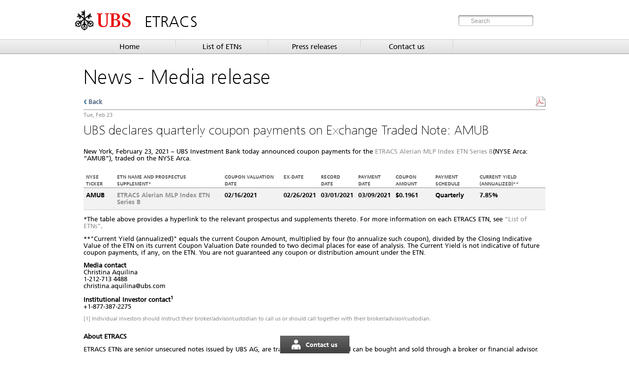

--- FILE ---
content_type: text/html; charset=UTF-8
request_url: https://etracs.ubs.com/news/show-article/id/536/2021-02-23/UBS+declares+quarterly+coupon+payments+on+Exchange+Traded+Note%3A+AMUB
body_size: 7952
content:
<!DOCTYPE html PUBLIC "-//W3C//DTD XHTML 1.1//EN" "http://www.w3.org/TR/xhtml11/DTD/xhtml11.dtd">
<html xmlns="http://www.w3.org/1999/xhtml"  lang="en">
    <head>
        <title></title>
        <title>UBS declares quarterly coupon payments on Exchange Traded Note: AMUB | Press Releases | UBS ETRACS</title>        <meta http-equiv="Content-Type" content="text/html; charset=UTF-8" />
        <meta name="MSSmartTagsPreventParsing" content="true" />
        <meta name="author" content="SOLVIANS IT-Solutions GmbH" />
        <meta name="keywords" content="etracs,exchangetradednotes,ETN,pressrelease,announcements,couponnotice,Income,ClosedEndFunds,MLP,REIT" />
<meta name="description" content="New York, May 25, 2021 – UBS Investment Bank today announced coupon payments for the ETRACS Alerian  MLP Index ETN Series B (NYSE Arca: “AMUB”), traded on the NYSE Arca." />
<meta name="description" content="UBS Keyinvest - US" />
        <meta property="og:image" content="http://etracs.ubs.com/images/ubs.png" />
        <link rel="shortcut icon" href="/favicon.ico" />

                <link href="/1584812528/css/site-desktop-min.css" media="screen" rel="stylesheet" type="text/css" />
<link href="https://etracs.ubs.com/news/show-article/id/536" rel="canonical" />
        <!--[if gte IE 9]>
            <style type="text/css">
                .s-scroll .handler {
                   filter:none;
                }
            </style>
        <![endif]-->
        
                <script type="text/javascript" src="/1584812528/js/site-mobile-min.js"></script>
<script type="text/javascript" src="/1584812528/js/site-desktop-min.js"></script>
<script type="text/javascript" src="/1584812528/js/chart/chart-min.js"></script>
        <script type="text/javascript">
            var isMobile = false;
            
            document.on('dom:loaded', function() {
                if (isMobile) {
                    $$('body')[0].addClassName('is-mobile');
                }

                //Init site
                ubs.init();
            });

            //Init siteVariant
            siteVariant.init('us', -18000);
        </script>

        <!--
   Begin Push-Engine code
 -->
<iframe name="pushchannel" id="pushchannel" style="display:none;"></iframe>
<script type="text/javascript">
/* <![CDATA[ */
// iframe and website have to share this domain (see google "same-origin policy")
domainArray = document.domain.split('.');

var sameOriginDomainParts = 2;

for(var i=domainArray.length;i>sameOriginDomainParts;i--) domainArray.shift();
document.domain = domainArray.join('.');

Event.observe(window, 'load', function() {// startPushManager

    /*
     *  The options are:
     *
     *    - identifiertype  (valor|isin|wkn...)
     *    - marketidentifiertype  (Six,smc...)
     *    - URL of pushservice
     *    - update frequency in seconds
     *
     */

var PushManagerOptions = {
    'idType': 'sin',

    'marketIdType': 'id_market',

    'pushServerUrl': ['https://solvians-push1.ubs.com','https://solvians-push2.ubs.com'],

    'updateFrequency': 0.5,

    'webSockets': {
        'applicationId': 'us',
        'user': 'ubs-keyinvest',
        'pushSocketServerUrl': [
            'wss://solvians-push1.ubs.com/websocket',
            'wss://solvians-push2.ubs.com/websocket'
        ]
    },

    'numberFormat': function(number, minPrecision, maxPrecision){
        var decimalMinPrecision = minPrecision != null ? minPrecision:2;
        var decimalMaxPrecision = maxPrecision != null ? maxPrecision:2;
        return SolviansPushFormatter.formatNumber(number, decimalMinPrecision, decimalMaxPrecision,'.', ',');
     },
    'timestampFormat': function(timestamp){
        return SolviansPushFormatter.formatTimestamp(timestamp, -5, 'm/d/Y | h:i a');
     },
    'sizeFormat': function(size){
        return SolviansPushFormatter.formatSize(size);
     },
    'getDecimalOptions': {
        'decimalMinPrecision': '2',
        'decimalMaxPrecision': '2',
        'decimalSeparator': '.',
        'decimalThousandsSeparator': '\,'
    }
};    PushManagerOptions['timestampFormat'] = function(timestamp){
        var date = new Date();
        date.setHours(0,0,0,0);
        if (new Date(date.toGMTString()).getTime() > timestamp) {
            return SolviansPushFormatter.formatTimestamp(timestamp, 2, 'm/d/Y | h:i a');
        } else {
            return SolviansPushFormatter.formatTimestamp(timestamp, 2, 'H:i');
        }
    }

    PushManagerOptions['sizeFormat'] = function(size){
        function sizeFormat(size, thousandsSeparator) {
        	size = size.toString();
            var rgx = /(\d+)(\d{3})/;
            while (rgx.test(size)) {
            	size = size.replace(rgx, '$1' + thousandsSeparator + '$2');
            }
            return size;
        }
        
        if (size > 0) {
            return sizeFormat(size, '.');
        } else {
            return '&mdash;';
        }
    };

    PushManagerOptions.customListeners = {
        'Trend': function(element, valueTuple, oldValue) {
            element.removeClassName('up');
            element.removeClassName('down');
            element.removeClassName('unchanged');

            if (oldValue < valueTuple.value) {
                changeClass = 'up';
            } else if (oldValue > valueTuple.value) {
                changeClass = 'down';
            } else {
                changeClass = 'unchanged';
            }
            
            element.addClassName(changeClass);
        }
    }
    
    PushManagerOptions.pushEffect = {
        showEffect: true,
        duration: 0.4,
        startColor: '#ffffff',
        colorUp: '#99D699',
        colorDown: '#EB9999'
    }
    
    PushManagerOptions.bigPushEffect = {
        showEffect: true,
        duration: 0.4,
        startColorUp: '#92B202',
        startColorDown: '#CF0536',
        endColor:'#FFFFFF'
    }

    PushManager = new SolviansPushManager(PushManagerOptions);

});
/* ]]> */
</script>

<!--
   End Push-Engine code
-->        
    </head>
    <body>

        <div id="construct" class="us">

            <div id="wrapper">

                <!-- Header -->
                <div id="header">
                    <a
    href="/"
    title="UBS ETRACS"
    class="logo"
>
    <img
        src="/images/logo_sb.png"
        alt="UBS KeyInvest"
        width="113"
        height="41"
    />
    <span>ETRACS</span>
</a>

<!-- Header search -->
<form
    action="/search/"
    class="header-search"
    name="header-search"
    method="get"
>
    <p>
        <em></em>
        <input
            type="text"
            name="q"
            value="Search"
        />
    </p>
</form>
<!-- End Header search -->                </div>
                <!-- End Header -->

                <!-- Navigation -->
                <div id="navigation">
                    <ul class="navigation">
    <li>
        <a href="/">Home</a>
    </li>
    <li>
        <a href="/product/list">List of ETNs </a>
        <ul>
            <li>
                <a href="/product/list">Asset Class</a>
                <ul>
                    <li>
                        <a href="/product/list/index/assetClass/bdcs">BDCs</a>
                    </li>
                    <li>
                        <a href="/product/list/index/assetClass/commodities">Commodities</a>
                    </li>
                    <li>
                        <a href="/product/list/index/assetClass/equities">Equities </a>
                    </li>
                    <li>
                        <a href="/product/list/index/assetClass/hybrid">Hybrid </a>
                    </li>
                    <li>
                        <a href="/product/list/index/assetClass/mlps">MLPs &amp; Midstream</a>
                    </li>
                    <li>
                        <a href="/product/list/index/assetClass/reits">REITs</a>
                    </li>
                </ul>
            </li>
            <li>
                <a href="/product/list">Strategy</a>
                <ul>
                    <li>
                        <a href="/product/list/index/strategy/income">Income</a>
                    </li>
                    <li>
                        <a href="/product/list/index/strategy/leverage">Leverage </a>
                    </li>
                    <li>
                        <a href="/product/list/index/strategy/total_return">Total Return</a>
                    </li>
                    <li>
                        <a href="/product/list/index/strategy/factors">Factors</a>
                    </li>
                </ul>
            </li>
        </ul>
    </li>
    <li>
        <a href="/whats-new/press-releases">Press releases </a>
    </li>
    <li>
        <a href="/contact">Contact us</a>
    </li>
</ul>                </div>
                <!-- End Navigation -->

                <!-- Loading content -->
                <div id="content">
                    <div id="news-article">
    <h1>
        <span>News</span> - Media <span>release</span>    </h1>
    
    <div class="meta">
        <span class="icon-arrow-blue-left"></span>
        <a
            href=""
            title="Back"
            class="back-link"
        >
            Back        </a>
        
                    <a
                href="/filedb/deliver/id/536/2021-02-23/UBS+declares+quarterly+coupon+payments+on+Exchange+Traded+Note%3A+AMUB/xuuid/l001143db71414e64cbb907408ae028bad79/name/UBS%2Bdeclares%2Bquarterly%2Bcoupon%2Bpayments%2Bon%2BExchange%2BTraded%2BNote%253A%2BAMUB.pdf"
                title=""
                class="icon-pdf-middle"
            ></a>
                
        <small>
            Tue, Feb 23        </small>
    </div>
    
    <div class="content">
        <h2>
            UBS declares quarterly coupon payments on Exchange Traded Note: AMUB        </h2>
        
        <p>&nbsp;</p>

<p style="font-size:13px; line-height: 110%;">New York, February 23, 2021 – UBS Investment Bank today announced coupon payments for the <a href="/docs/ussymbol/AMUB/prospectus-supplement">ETRACS Alerian MLP Index ETN Series B</a>(NYSE Arca: “AMUB”), traded on the NYSE Arca.</p>

<p>&nbsp;</p>

<p>&nbsp;</p>

<table style="width:100%">
	<tbody>
	</tbody>
	<thead>
		<tr>
			<th>NYSE Ticker</th>
			<th>ETN Name and Prospectus Supplement*</th>
			<th>Coupon Valuation Date</th>
			<th>Ex-Date</th>
			<th>Record Date</th>
			<th>Payment Date</th>
			<th>Coupon Amount</th>
			<th>Payment Schedule</th>
			<th>Current Yield (annualized)**</th>
		</tr>
	</thead>
	<tbody>
		<tr class="even">
			<td>AMUB</td>
			<td><a href="/docs/ussymbol/AMUB/prospectus-supplement">ETRACS Alerian MLP Index ETN Series B</a></td>
			<td>02/16/2021</td>
			<td>02/26/2021</td>
			<td>03/01/2021</td>
			<td>03/09/2021</td>
			<td>$0.1961</td>
			<td>Quarterly</td>
			<td>7.85%</td>
		</tr>
	</tbody>
</table>

<p>&nbsp;</p>

<p style="font-size:13px; line-height: 110%;">*The table above provides a hyperlink to the relevant prospectus and supplements thereto. For more information on each ETRACS ETN, see <a href="filedb/deliver/xuuid/l00164b50006149f4840a3fb1394fc03840c/name/Full%20ETN%20List.pdf">“List of ETNs”</a>.</p>

<p>&nbsp;</p>

<p style="font-size:13px; line-height: 110%;">**"Current Yield (annualized)" equals the current Coupon Amount, multiplied by four (to annualize such coupon), divided by the Closing Indicative Value of the ETN on its current Coupon Valuation Date rounded to two decimal places for ease of analysis. The Current Yield is not indicative of future coupon payments, if any, on the ETN. You are not guaranteed any coupon or distribution amount under the ETN.</p>

<p>&nbsp;</p>

<p style="font-size:13px; line-height: 110%;"><b>Media contact</b><br />
Christina Aquilina<br />
1-212-713 4488<br />
christina.aquilina@ubs.com</p>

<p>&nbsp;</p>

<p style="font-size:13px; line-height: 110%;"><b>Institutional Investor contact<sup>1</sup></b><br />
+1-877-387-2275</p>

<p>&nbsp;</p>

<p class="footnote">[1] Individual investors should instruct their broker/advisor/custodian to call us or should call together with their broker/advisor/custodian.</p>

<p>&nbsp;</p>

<p>&nbsp;</p>

<p style="font-size:13px; line-height: 110%;"><b>About ETRACS</b></p>

<p>&nbsp;</p>

<p style="font-size:13px; line-height: 110%;">ETRACS ETNs are senior unsecured notes issued by UBS AG, are traded on NYSE Arca, and can be bought and sold through a broker or financial advisor. <strong>An investment in ETRACS ETNs is subject to a number of risks, including the risk of loss of some or all of the investor’s principal, and is subject to the creditworthiness of UBS AG. Investors are not guaranteed any coupon or distribution amount under the <a href="http://etracs.ubs.com/product/list">ETNs</a>. We urge you to read the more detailed explanation of risks described under “Risk Factors” in the applicable prospectus supplement for the ETRACS ETN.</strong></p>

<p>&nbsp;</p>

<p style="font-size:13px; line-height: 110%;">UBS AG has filed a registration statement (including a prospectus and supplements thereto) with the Securities and Exchange Commission, or SEC, for the offerings of securities to which this communication relates. Before you invest, you should read the prospectus, along with the applicable prospectus supplement to understand fully the terms of the securities and other considerations that are important in making a decision about investing in the ETRACS. The applicable offering document for each ETRACS may be obtained by clicking on the name of each ETRACS identified above. You may also get these documents without cost by visiting EDGAR on the SEC website at www.sec.gov. The securities related to the offerings are not deposit liabilities and are not insured or guaranteed by the Federal Deposit Insurance Corporation or any other governmental agency of the United States, Switzerland or any other jurisdiction.</p>

<p>&nbsp;</p>

<p style="font-size:13px; line-height: 110%;"><b>About UBS</b></p>

<p>&nbsp;</p>

<p style="font-size:13px; line-height: 110%;">UBS provides financial advice and solutions to wealthy, institutional and corporate clients worldwide, as well as private clients in Switzerland. UBS is the largest truly global wealth manager, and a leading personal and corporate bank in Switzerland, with a large-scale and diversified global asset manager and a focused investment bank. The bank focuses on businesses that have a strong competitive position in their targeted markets, are capital efficient, and have an attractive long-term structural growth or profitability outlook.</p>

<p>&nbsp;</p>

<p style="font-size:13px; line-height: 110%;">UBS is present in all major financial centers worldwide. It has offices in more than 50 regions and locations, with about 30% of its employees working in the Americas, 30% in Switzerland, 19% in the rest of Europe, the Middle East and Africa and 21% in Asia Pacific. UBS Group AG employs more than 72,000 people around the world. Its shares are listed on the SIX Swiss Exchange and the New York Stock Exchange (NYSE).</p>

<p>&nbsp;</p>

<p style="font-size:13px; line-height: 110%;">This material is issued by UBS AG and/or any of its subsidiaries and/or any of its affiliates ("UBS"). Products and services mentioned in this material may not be available for residents of certain jurisdictions. Past performance is not necessarily indicative of future results. Please consult the restrictions relating to the product or service in question for further information. Activities with respect to US securities are conducted through UBS Securities LLC, a US broker/dealer. Member of SIPC (http://www.sipc.org/).</p>

<p>&nbsp;</p>

<p style="font-size:13px; line-height: 110%;">ETRACS ETNs are sold only in conjunction with the relevant offering materials. UBS has filed a registration statement (including a prospectus, as supplemented by the applicable prospectus supplement for the offering of the ETRACS ETNs) with the Securities and Exchange Commission (the “SEC”) for the offering to which this communication relates. Before you invest, you should read these documents and any other documents that UBS has filed with the SEC for more complete information about UBS and the offering to which this communication relates. You may get these documents for free by visiting EDGAR on the SEC website at www.sec.gov. Alternatively, you can request the applicable prospectus and prospectus supplement by calling toll-free (+1-877-387 2275). In the US, securities underwriting, trading and brokerage activities and M&amp;A advisor activities are provided by UBS Securities LLC, a registered broker/dealer that is a wholly owned subsidiary of UBS AG, a member of the New York Stock Exchange and other principal exchanges, and a member of SIPC. UBS Financial Services Inc. is a registered broker/dealer and affiliate of UBS Securities LLC.</p>

<p>&nbsp;</p>

<p style="font-size:13px; line-height: 110%;">UBS specifically prohibits the redistribution or reproduction of this communication in whole or in part without the prior written permission of UBS and UBS accepts no liability whatsoever for the actions of third parties in this respect.</p>

<p>&nbsp;</p>

<p style="font-size:13px; line-height: 110%;">Alerian MLP Index, Alerian MLP Infrastructure Index, Alerian Natural Gas MLP Index, AMZ, AMZI, and ANGI are trademarks of Alerian and their use is granted under a license from Alerian.</p>

<p>&nbsp;</p>

<p style="font-size:13px; line-height: 110%;">© UBS 2021. The key symbol, UBS and ETRACS are among the registered and unregistered trademarks of UBS. Other marks may be trademarks of their respective owners. All rights reserved.</p>
    </div>
</div>

<script type="text/javascript">
    $$('.back-link').each(function(link) {
        link.on('click', function(event) {
            if (!Prototype.Browser.IE || (Prototype.Browser.IE && _.getBrowser().version >= 10)) {
                event.stop();
                
                window.history.back();
            }
        });
    })
</script>                </div>
                <!-- End Loading content -->

                <!-- Footer -->
                <div id="footer">
                    <!-- Breadcrumbs -->
<div id="breadcrumbs-wrapper"></div>
<!-- End Breadcrumbs -->

<!-- Disclaimer -->
<div id="disclaimer">
    
    <div id="disclaimer-content">
        <p>
            Important legal information specific to
            <a href="/etracs-legal-notice" title="ETRACS ETNs">ETRACS ETNs</a>.
        </p>
        
        <p>
            <div class="text-box">
    <p>UBS AG has filed a registration statement (including a prospectus and supplements thereto) with the Securities and Exchange Commission, or SEC, for the offerings of securities to which this communication relates. Before you invest, you should read the prospectus, along with the applicable prospectus supplement, to understand fully the terms of the securities and other considerations that are important in making a decision about investing in the ETRACS. The applicable prospectus supplement for each ETRACS may be viewed by clicking on the ticker symbol of each ETRACS identified above. You may also view any of these documents without cost by visiting EDGAR on the SEC website at<a href="http://www.sec.gov/" target="_blank">&nbsp;www.sec.gov</a>.&nbsp;The securities related to the offerings are not deposit liabilities and are not insured or guaranteed by the Federal Deposit Insurance Corporation or any other governmental agency of the United States, Switzerland or any other jurisdiction.</p>
</div>        </p>
        
        
        <div id="disclaimer-header">
            <ul>
                <li>
                    <span></span>
                    <a
                        class="newWindow"
                        href="http://www.ubs.com/global/en/legalinfo2/disclaimer.html"
                        title="Terms of use"
                    >
                        Terms of use                    </a>
                </li>
                <li>
                    <span></span>
                    <a
                        class="newWindow"
                        href="http://www.ubs.com/global/en/legalinfo2/privacy.html"
                        title="Privacy"
                    >
                        Privacy                    </a>
                </li>
                <li>
                    <span></span>
                    <a
                        href="/contact"
                        title="Contact us"
                    >
                        Contact us                    </a>
                </li>
            </ul>
        </div>
        
        <p>
            <span></span>
            <a href="/disclaimer" title="Disclaimer">Disclaimer</a>
            
            <span></span>
            <a href="https://www.ubs.com/global/en/legal/country/usa/business_continuity.html" title="Business continuity">
                Business continuity
            </a>
        </p>
        
        <p>
            Important legal and regulatory information:
        </p>
        <br />
        <p>
            The products, services, information and/or materials contained within these web pages may not be available for residents of certain jurisdictions. Please consult the sales restrictions relating to the products or services in question for further information. Activities with respect to US securities are conducted through UBS Securities LLC, a US broker dealer. Member of            <a href="http://www.sipc.org/" title="SIPC">
                SIPC</a>
        </p>
        <br />
        <p>
            For information as to which entity provides the services in each jurisdiction
            <a href="https://www.ubs.com/content/disclaimers/global/microsites/ib-us-index-disclaimer.html" title="click here">click here</a>.
        </p>
        <br />
        <p>
            The information in this section of the website may not be accessed in respect of any member state of the European Economic Area ("EEA") by persons who are retail investors. 
            The securities referred to herein are not to be offered, sold or otherwise made available to any retail investor in the EEA and any person who is a retail investor in the EEA should not act or rely on this information or any of its contents.
            For these purposes, a retail investor means a person who is one (or more) of: (i) a retail client as defined in point (11) of Article 4(1) of Directive 2014/65/EU (as amended, "MiFID II"); 
            (ii) a customer within the meaning of Directive 2002/92/EC (the "Insurance Mediation Directive"), where that customer would not qualify as a professional client as defined in point (10) of Article 4(1) of MiFID II; or (iii) not a qualified investor as defined in Directive 2003/71/EC (as amended, the "Prospectus Directive").
        </p>
        <br />
        <p>
            The information in this section of the website may not be accessed in respect of the United Kingdom by persons who are retail investors.
            The securities referred to herein are not to be offered, sold or otherwise made available to any retail investor in the United Kingdom
            and any person who is a retail investor in the United Kingdom should not act or rely on this information or any of its contents.
            For these purposes, a retail investor means a person who is one (or more) of:  a retail client as defined in point (8) of Article 2 of Regulation
            (EU) No 2017/565 as it forms part of domestic law by virtue of the European Union (Withdrawal) Act 2018 (the "EUWA"); (ii) a customer within the
            meaning of the provisions of the Financial Services and Markets Act 2000 (the "FSMA") and any rules or regulations made under the FSMA to implement
            Directive (EU) 2016/97, where that customer would not qualify as a professional client, as defined in point (8) of Article 2(1) of Regulation (EU)
            No 600/2014 as it forms part of domestic law by virtue of the EUWA; or (iii) not a qualified investor as defined in Article 2 of the Prospectus
            Regulation as it forms part of domestic law by virtue of the EUWA ("UK Prospectus Regulation").
        </p>
        <br />
        <p>
            © UBS 1998-2026. All rights reserved. Selected market data provided by <a href="http://www.solvians.com" class="newWindow">Solvians</a>.
            For information regarding market data terms of use <a href="/sources">click here</a>.
        </p>
    </div>
</div>
<!-- End Disclaimer -->

<!-- Social media bar -->
<div id="social-media-bar">
    <ul>
        <li class="contact-us">
            <div
                class="tooltip"
                style="display: none"
            ></div>
            <a
                class="tooltip-trigger"
                href="/contact/quick-contact/format/html"
                title="Contact us"
            >
                <span></span>
                <em>
                    Contact us                </em>
            </a>
        </li>
    </ul>
</div>
<!-- End Social media bar -->

<script type="text/javascript">

    //Init social media bar
    ubs.initSocialMediaBar($('social-media-bar'));

    //Init new window
    ubs.initNewWindow();

</script>

<!-- Google Analytics -->
<!-- Google tag (gtag.js) -->
<script async src="https://www.googletagmanager.com/gtag/js?id=G-F34KPM9PE9"></script>
<script>
    window.dataLayer = window.dataLayer || [];
    function gtag(){dataLayer.push(arguments);}
    gtag('js', new Date());
    gtag('config', 'G-F34KPM9PE9');
</script>
<!-- End Google Analytics -->

<!-- AD-Form Tracking -->
<!-- End AD-Form Tracking -->                </div>
                <!-- End Footer -->

            </div>

        </div>

        <script language="JavaScript" type="text/javascript">
var sc_trackingServer = "analytics.ubs.com";
var sc_suite = "ubs-loglive";
var sc_title = document.title;
var sc_country = "us";
var sc_lang = "en";
var sc_errorpage = "";
var sc_breadcrumb = sc_country + ",umicro";
var sc_contenttype = "unstructured micropage";
</script>
<script type="text/javascript" 
src="/js/s_code.js?cq2v=true"></script>
<script language="JavaScript" type="text/javascript"><!--
var s_code=s.t();if(s_code)document.write(s_code)//--></script><script language="JavaScript" type="text/javascript"><!--if(navigator.appVersion.indexOf('MSIE')>=0)document.write(unescape('%3C')+'¥!-'+'-')//--></script><noscript><img src="https://www.ubs.com/b/ss/ubsdev/1/H.24.0--NS/0" height="1" width="1" border="0" alt="" /></noscript>
        
    </body>
</html>


--- FILE ---
content_type: text/css
request_url: https://etracs.ubs.com/1584812528/css/site-desktop-min.css
body_size: 13428
content:

html,body,div,span,applet,object,iframe,h1,h2,h3,h4,h5,h6,p,blockquote,pre,a,abbr,acronym,address,big,cite,code,del,dfn,em,font,img,ins,kbd,q,s,samp,small,strike,strong,sub,sup,tt,var,b,u,i,center,dl,dt,dd,ol,ul,li,fieldset,form,label,legend,table,caption,tbody,tfoot,thead,tr,th,td{margin:0;padding:0;border:0;outline:0;font-size:100%;vertical-align:baseline;background:transparent}body{line-height:1}ol,ul{list-style:none}blockquote,q{quotes:none}blockquote:before,blockquote:after,q:before,q:after{content:'';content:none}:focus{outline:0}ins{text-decoration:none}del{text-decoration:line-through}table{border-collapse:collapse;border-spacing:0}@font-face{font-family:UBSHeadline;src:url(/fonts/ubsheadline.eot);src:url(/fonts/ubsheadline.woff) format('woff')}@font-face{font-family:UBSHeadlineItalic;src:url(/fonts/ubsheadline-italic.eot);src:url(/fonts/ubsheadline-italic.woff) format('woff')}@font-face{font-family:FrutigerLight;src:url(/fonts/frutiger45light.eot);src:url(/fonts/frutiger45light.woff) format('woff')}@font-face{font-family:Frutiger;src:url(/fonts/frutiger55roman.eot);src:url(/fonts/frutiger55roman.woff) format('woff')}@font-face{font-family:FrutigerLightBold;src:url(/fonts/frutiger45lightbold.eot);src:url(/fonts/frutiger45lightbold.woff) format('woff')}@media only screen and (max-device-width:960px){html{-webkit-text-size-adjust:none}}body{background:#FFF;font-family:Frutiger;font-size:12px;color:#000;font-weight:normal;overflow-y:scroll;-webkit-font-smoothing:antialiased;-moz-osx-font-smoothing:grayscale;text-rendering:optimizeLegibility}a{color:#919191;text-decoration:none;font-size:13px}a:hover{text-decoration:underline}strong{font-family:FrutigerLightBold;font-weight:normal}button{margin:0;padding:0;cursor:pointer;border:0;background:0}h1{font-family:FrutigerLight;font-size:42px;font-weight:normal;line-height:54px;margin:0 0 10px 0;padding:0 0 3px 0}h1.small{font-size:32px;line-height:32px}h2{clear:both;font-family:FrutigerLight,Times New Roman,Times;font-size:26px;font-weight:normal;line-height:30px;margin:0 0 10px 0}h3{font-family:FrutigerLightBold;font-size:13px;margin:0 0 3px 0;font-weight:normal}h4{clear:both;font-family:UBSHeadline;font-size:20px;font-weight:normal;line-height:24px;margin:0 0 10px 0}small{color:#919191;font-size:11px;font-weight:normal}sup{vertical-align:super;font-size:.8em;line-height:100%}sub{vertical-align:bottom;font-size:.8em;line-heigt:100%}.hide{display:none !important}#about{clear:both;overflow:hidden}#about h2{margin:20px 0 10px 0}#about p+p{margin:15px 0 0 0;line-height:12px;color:#646464;font-size:11px}#about div.product-text{line-height:15px}.absolute-puffer-top-quotes{height:25px}ul.accordion li{border-bottom:1px solid #cecece;border-top:1px solid #cecece;font-size:12px;padding:10px 5px;overflow:hidden}ul.accordion li:hover{background:#ccc;cursor:pointer}ul.accordion li+li{border-top:0}ul.accordion li .indicator{background:url("/images/sprite.png") no-repeat scroll -163px -97px transparent;display:block;float:left;height:6px;margin:3px 10px 0 0;width:10px}ul.accordion li.active{background:#f2f2f2}ul.accordion li.active:hover{background:#f2f2f2;cursor:default}ul.accordion li.active .indicator{background:url("/images/sprite.png") no-repeat scroll -163px -105px transparent}ul.accordion li h3{color:#000;float:left;font-family:FrutigerLightBold;font-weight:normal;font-size:14px;width:95%}ul.accordion li div.content{display:inline-block;line-height:20px;padding:10px 20px 5px}ul.accordion li div.content ul{margin:5px 0}ul.accordion li div.content ul li{border:0;list-style-type:disc;list-style-position:outside;padding:0;margin:5px 15px}ul.accordion li div.content ul li:hover{background:0;cursor:default}#accordion-file-box ul.accordion div.content p{overflow:hidden;margin:0}#accordion-file-box ul.accordion div.content p+p{overflow:hidden;margin:10px 0 0 0}#accordion-file-box ul.accordion div.content p a{color:#5a6f89;float:left;font-size:13px;font-family:FrutigerLightBold;line-height:14px}#accordion-file-box ul.accordion div.content p a .icon-pdf{float:left;margin:0 5px 0 0}#accordion-file-box ul.accordion div.content p a small{float:left;margin:3px 0 0 0}a.button{display:inline-block}a.button:hover{text-decoration:none}a.button,button{margin:0;border:0;background:0}a.button span,button span{display:block;padding:0 0 0 7px;height:26px;background:url("/images/sprite.png") transparent no-repeat scroll -893px -1755px}a.button.middle span,button.middle span{display:block;padding:0 0 0 7px;height:32px;background:url("/images/sprite.png") transparent no-repeat scroll -893px -2950px}a.button span em,button span em{background:url("/images/sprite.png") transparent no-repeat scroll right -1725px;color:#FFF;display:block;font-size:13px;font-style:normal;font-weight:normal;height:26px;line-height:24px;padding:0 16px 0 8px}a.button.middle span em,button.middle span em{background:url("/images/sprite.png") transparent no-repeat scroll right -2914px;color:#FFF;display:block;font-size:14px;font-style:normal;font-weight:normal;height:32px;line-height:30px;padding:0 16px 0 8px}a.button:hover span,button:hover span{background:url("/images/sprite.png") transparent no-repeat scroll -893px -1817px}a.button.middle:hover span,button.middle:hover span{background:url("/images/sprite.png") transparent no-repeat scroll -893px -3023px}a.button:hover span em,button:hover span em{background:url("/images/sprite.png") transparent no-repeat scroll right -1786px}a.button.middle:hover span em,button.middle:hover span em{background:url("/images/sprite.png") transparent no-repeat scroll right -2987px}a.button:active span,button:active span{background:url("/images/sprite.png") transparent no-repeat scroll -893px -1879px}a.button.middle:active span,button.middle:active span{background:url("/images/sprite.png") transparent no-repeat scroll -893px -3097px}a.button:active span em,button:active span em{background:url("/images/sprite.png") transparent no-repeat scroll right -1848px}a.button.middle:active span em,button.middle:active span em{background:url("/images/sprite.png") transparent no-repeat scroll right -3060px}a.button.secondary span,button.secondary span{background:url("/images/sprite.png") transparent no-repeat scroll -893px -1941px}a.button.secondary span em,button.secondary span em{color:#000;background:url("/images/sprite.png") transparent no-repeat scroll right -1910px}a.button.secondary:hover span,button.secondary:hover span{background:url("/images/sprite.png") transparent no-repeat scroll -893px -2003px}a.button.secondary:hover span em,button.secondary:hover span em{background:url("/images/sprite.png") transparent no-repeat scroll right -1972px}a.button.secondary:active span,button.secondary:active span{background:url("/images/sprite.png") transparent no-repeat scroll -893px -2065px}a.button.secondary:active span em,button.secondary:active span em{background:url("/images/sprite.png") transparent no-repeat scroll right -2034px}a.button.chestnut span,button.chestnut span{background:url("/images/sprite.png") transparent no-repeat scroll -893px -1229px}a.button.chestnut span em,button.chestnut span em{background:url("/images/sprite.png") transparent no-repeat scroll right 1200px}a.button.chestnut:hover span,button.chestnut:hover span{background:url("/images/sprite.png") transparent no-repeat scroll -893px -1287px}a.button.chestnut:hover span em,button.chestnut:hover span em{background:url("/images/sprite.png") transparent no-repeat scroll right -1258px}a.button.chestnut:active span,button.chestnut:active span{background:url("/images/sprite.png") transparent no-repeat scroll -893px -1345px}a.button.chestnut:active span em,button.chestnut:active span em{background:url("/images/sprite.png") transparent no-repeat scroll right -1316px}a.button.carbon span,button.carbon span{background:url("/images/sprite.png") transparent no-repeat scroll -893px -1577px}a.button.carbon span em,button.carbon span em{background:url("/images/sprite.png") transparent no-repeat scroll right -1548px}a.button.carbon:hover span,button.carbon:hover span{background:url("/images/sprite.png") transparent no-repeat scroll -893px -1635px}a.button.carbon:hover span em,button.carbon:hover span em{background:url("/images/sprite.png") transparent no-repeat scroll right -1606px}a.button.carbon:active span,button.carbon:active span{background:url("/images/sprite.png") transparent no-repeat scroll -893px -1695px}a.button.carbon:active span em,button.carbon:active span em{background:url("/images/sprite.png") transparent no-repeat scroll right -1665px}a.button.middle.carbon span,button.middle.carbon span{background:url("/images/sprite.png") transparent no-repeat scroll -893px -2731px}a.button.middle.carbon span em,button.middle.carbon span em{background:url("/images/sprite.png") transparent no-repeat scroll right -2695px}a.button.middle.carbon:hover span,button.middle.carbon:hover span{background:url("/images/sprite.png") transparent no-repeat scroll -893px -2804px}a.button.middle.carbon:hover span em,button.middle.carbon:hover span em{background:url("/images/sprite.png") transparent no-repeat scroll right -2768px}a.button.middle.carbon:active span,button.middle.carbon:active span{background:url("/images/sprite.png") transparent no-repeat scroll -893px -2877px}a.button.middle.carbon:active span em,button.middle.carbon:active span em{background:url("/images/sprite.png") transparent no-repeat scroll right -2841px}a.button.blue span,button.blue span{background:url("/images/sprite.png") transparent no-repeat scroll -893px -1403px}a.button.blue span em,button.blue span em{background:url("/images/sprite.png") transparent no-repeat scroll right -1374px}a.button.blue:hover span,button.blue:hover span{background:url("/images/sprite.png") transparent no-repeat scroll -893px -1461px}a.button.blue:hover span em,button.blue:hover span em{background:url("/images/sprite.png") transparent no-repeat scroll right -1432px}a.button.blue:active span,button.blue:active span{background:url("/images/sprite.png") transparent no-repeat scroll -893px -1519px}a.button.blue:active span em,button.blue:active span em{background:url("/images/sprite.png") transparent no-repeat scroll right -1490px}.s-calendar{background:#f2f2f2;border:1px solid #d9d9d9;color:#646464;-webkit-box-shadow:0 4px 8px rgba(0,0,0,0.25);-moz-box-shadow:0 4px 8px rgba(0,0,0,0.25);box-shadow:0 4px 8px rgba(0,0,0,0.25)}.s-calendar-wrapper{z-index:1}.s-calendar-head{border-bottom:1px solid #d9d9d9;text-align:center;overflow:hidden;padding:7px 10px}.s-calendar-year-left{background:url("/images/sprite.png") no-repeat scroll -133px -122px transparent;cursor:pointer;float:left;height:12px;width:13px}.s-calendar-month-left{background:url("/images/sprite.png") no-repeat scroll -151px -122px transparent;cursor:pointer;float:left;height:12px;margin:0 0 0 15px;width:8px}.s-calendar-date{float:left;font-size:11px;font-weight:bold;width:110px;line-height:12px;text-transform:uppercase}.s-calendar-month-right{background:url("/images/sprite.png") no-repeat scroll -133px -139px transparent;cursor:pointer;float:left;height:12px;width:8px}.s-calendar-year-right{background:url("/images/sprite.png") no-repeat scroll -145px -139px transparent;cursor:pointer;float:left;height:12px;margin:0 0 0 15px;width:13px}.s-calendar-title{display:none}.s-calendar-body{border-top:1px solid #fff}.s-calendar-body thead{border-bottom:1px solid #d9d9d9 !important}.s-calendar-body thead tr th{padding:0 5px !important;width:auto !important;line-height:18px;text-align:center !important}.s-calendar-disabled{color:#999}.s-calendar-body tbody tr td{background:url("/images/sprite.png") no-repeat scroll -83px -512px transparent;border-top:1px solid #d9d9d9;border-right:1px solid #d9d9d9;cursor:pointer;font-weight:normal !important;line-height:24px;padding:0;text-align:center !important}.s-calendar-body tbody tr td+td{background:url("/images/sprite.png") no-repeat scroll -82px -512px transparent}.s-calendar-body tbody tr td.s-calendar-today{color:#427c99;font-weight:bold !important}.s-calendar-body tbody tr td:hover{background:#427c99;color:#fff;font-weight:bold}.magnifier{background:transparent url('/images/bg_magnifier.png') repeat-x left top;cursor:pointer;display:block;height:148px;width:220px;text-decoration:none}.chart .error{color:#e60000;font-size:24px}.chart-functions{background:url("/images/sprite.png") transparent repeat-x 0 -639px;border-top:1px solid #646464;height:40px;line-height:38px;margin:-1px 0 0 0;overflow:hidden;padding:0 10px;width:635px}.chart-functions ul{display:inline-block}.chart-functions ul li{float:left}.chart-functions ul.custom-timespan li input{background:url("/images/sprite.png") transparent repeat-x -10px -320px;border:0;color:#646464;float:none;font-family:Arial,sans-serif;font-size:12px;height:24px;line-height:22px;margin:0 8px;padding:0 8px;width:65px}.chart-functions ul.custom-timespan li .read-only{cursor:pointer}.chart-functions ul.periods{float:right}#product-detail-index-components .chart-functions ul.periods{margin:-10px 0 0 0}.chart-functions ul.periods li button.first-child{background:0}.chart-functions ul.periods li button{background:url("/images/sprite.png") transparent repeat-x -10px -380px;height:28px;width:48px}.chart-functions ul.periods li button:hover{text-decoration:underline}.chart-functions ul.periods li button.selected:hover{text-decoration:none}.chart-functions ul.periods li button.selected{background:url("/images/sprite.png") transparent repeat-x -10px -351px}.chart-functions ul.periods li button.selected em{color:#fff !important}.chart-functions ul.periods li button span,.chart-functions ul.periods li button.selected span{background:0;padding:0}.chart-functions ul.periods li button span em,.chart-functions ul.periods li button.selected span em{background:0;color:#000;font-family:FrutigerLightBold;font-weight:normal;padding:0}.chart-preloader{background:#fff url('/images/ajax_loader.gif') no-repeat center center;opacity:.5;position:absolute;z-index:10}.chart-message{background:#fff;font-size:12px;font-weight:bold;opacity:.5;position:absolute;z-index:10}.chart-message span{display:inline-block}.cell{margin:0 20px 20px 0;float:left;display:block}.cell.last-column{margin:0 0 20px 0;float:left;display:block}.cell#cell_2_1-1{padding:0 0 0 1px}span.highlights-font{color:#646464;font-size:15px;font-family:FrutigerLightBold;font-weight:normal}span.highlight-ubs-red{color:#e60000}span.highlight-ubs-red em{font-family:FrutigerLightBold;font-style:normal;line-height:29px}a.stock-name-link{color:#e60000}a.stock-name-link:hover{color:#000}a.blue-link{color:#427c99}#about ul,#key-features ul,#product-detail-benefits-risk ul,.text-box ul{margin:0 0 0 17px}#about ol,#key-features ol,#product-detail-benefits-risk ol,.text-box ol{margin:0 0 0 21px}#product-detail-benefits-risk ul,#product-detail-benefits-risk ol{margin-top:10px}#about ul li ul,#key-features ul li ul,#product-detail-benefits-risk ul li ul,.text-box ul li ul{margin:0 0 0 16px}#about ol li ol,#key-features ol li ol,#product-detail-benefits-risk ol li ol,.text-box ol li ol{margin:0 0 0 18px}#about ul li,#key-features ul li,#product-detail-benefits-risk ul li,.text-box ul li{padding:0 0 0 4px;line-height:20px;list-style-position:outside;list-style-type:disc;color:#646464}#about ul li ul li,#key-features ul li ul li,#product-detail-benefits-risk ul li ul li,.text-box ul li ul li{padding:0 0 0 2px;list-style-type:circle}#about ul li ul li ul li,#key-features ul li ul li ul li,#product-detail-benefits-risk ul li ul li ul li,.text-box ul li ul li ul li{list-style-type:square}#about ol li,#key-features ol li,#product-detail-benefits-risk ol li,.text-box ol li{line-height:20px;list-style-position:outside;list-style-type:decimal}.cms-content p{color:#646464;font-size:12px;line-height:20px;font-weight:normal}.cms-content ul li,.cms-content ol li{color:#646464;line-height:20px}#contact p{line-height:15px;margin:0 0 15px 0}#contact form input[type=text],#contact form input[type=email],#contact form input[type=number]{float:none}#contact form label{color:#646464;display:block}#contact form input+label{color:#646464;display:inline}#contact form label.headline{color:#000;clear:both;font-family:UBSHeadline,Arial;font-size:24px;font-weight:normal;line-height:30px;margin:0 0 10px 0}#contact form label.s{color:#000;line-height:15px;margin:0 0 15px 0}#contact form ul{margin:-5px 0 0 0}#contact form ul li{padding:3px 0}#contact form ul li input[type=radio],#contact form ul li input[type=checkbox]{margin:0 5px 0 0}#contact form div{margin:0 0 15px 0}#contact form div.address{float:left;width:290px;line-height:15px}#contact form div.address label{display:block;margin:0 0 10px 0}#contact form div.address input[type=text],#contact form div.address input[type=email],#contact form div.address input[type=number]{background:url("/images/sprite.png") no-repeat scroll -126px -320px transparent;width:255px}#contact form div.company{float:none;width:580px;overflow:hidden}.invalid,#contact form div.invalid label,#contact form p.invalid label,#contact form label.invalid{color:#e60000 !important}#contact form label.headline-free-text{margin:25px 0 10px 0}#contact form div.buttons{margin:30px 0 0 0}#contact p.disclaimer{color:#646464;line-height:15px;margin:25px 0 0 0}#contact .error-message,#contact .errors{color:#e60000}#contact .error-message{margin:15px 0}#contact .error-message li{padding:3px 0}#contact .errors{margin:0}#contact .hotline{background:#f2f2f2;color:#646464;display:inline-block;font-size:24px;font-family:FrutigerLightBold;line-height:40px;margin:0 0 15px 0;padding:0 15px}#contact .hotline em{background:url("/images/sprite.png") no-repeat -50px -145px transparent;display:inline-block;float:left;height:35px;margin:2px 15px 3px 0;width:30px}#contact .hotline a{color:#646464}#content{margin:20px auto 30px;width:940px;min-height:500px;overflow:hidden}.content-fly-in{padding:10px 15px;cursor:pointer;border:1px solid #959595}.content-fly-in h2{margin:0}.content-fly-in h2 p{display:inline-block}.content-fly-in h2 .icon-hint{margin:0 0 0 5px;vertical-align:top}.content-fly-in .content{margin:10px 0 0 0}#error-page:not(.from-cms-page) h1{color:#e60000}#error-page:not(.from-cms-page) p{color:#e60000}#footer{float:left;width:100%}#footer #breadcrumbs-wrapper{width:100%;border-bottom:1px solid #999}#footer #breadcrumbs{margin:0 auto;width:940px}#footer #breadcrumbs p{line-height:30px;font-weight:bold}#footer #breadcrumbs p span{line-height:30px;font-weight:bold;color:#919191}#footer #disclaimer{clear:both;margin:20px auto 45px;width:940px}#footer #disclaimer-header{overflow:hidden}#footer #disclaimer-header #logo-mini{display:block;float:left;margin:0 158px 0 0;width:77px;height:30px;background:transparent url('/images/sprite.png') no-repeat 0 -43px}#footer #disclaimer-header #logo-mini span{display:none}#footer #disclaimer-header ul{float:left;line-height:30px;overflow:hidden}#footer #disclaimer-header ul li{float:left;margin:0 30px 0 0}#footer #disclaimer-header ul li span{display:inline-block;width:5px;height:11px;background:transparent url('/images/sprite.png') no-repeat -548px -8px}#footer #disclaimer-header p{float:right;line-height:30px;font-weight:bold}#footer #disclaimer-content{clear:both;margin:25px 0 0 0}#footer #disclaimer-content p{line-height:12px;font-size:11px;font-family:Arial;color:#646464;font-weight:normal}#footer #disclaimer-content p span{display:inline-block;padding:1px 0 0 0;width:3px;height:5px;background:transparent url('/images/sprite.png') no-repeat -163px -90px}#footer #disclaimer-content p a{color:#646464;font-size:11px}.footnote{color:#919191;font-size:11px;font-weight:normal}form input[type="text"],form input[type="password"],form input[type="email"],form input[type="number"]{float:left;padding:0 3px;line-height:22px;width:146px;height:22px;color:#999;border:0;background:transparent url('/images/sprite.png') no-repeat -248px -272px}form input[type="text"].middle,form input[type="password"].middle,form input[type="email"].middle,form input[type="number"].middle{width:194px;background:transparent url('/images/sprite.png') no-repeat -407px -421px}form .invalid input[type="text"].middle,form .invalid input[type="password"].middle,form .invalid input[type="email"].middle,form .invalid input[type="number"].middle{width:194px;background:transparent url('/images/sprite.png') no-repeat -407px -453px}input[type="number"]{-moz-appearance:textfield}input[type="number"]::-webkit-outer-spin-button,input[type="number"]::-webkit-inner-spin-button{-webkit-appearance:none;margin:0}form textarea{border:0;background:url("/images/sprite.png") no-repeat scroll 0 -690px transparent;color:#999;font-family:Arial,Helvetica,sans-serif;font-size:12px;height:126px;padding:3px;resize:none;width:547px}.select-box{background:#fff;border:1px solid #cecece;float:left;position:absolute;z-index:10px}.select-box:hover{border:1px solid #427c99}.select-box li{color:#919191;height:25px;line-height:25px;padding:0 7px}.select-box li:hover{background:#427c99;color:#fff;cursor:pointer}.select-box li.selected{color:#cecece}.select-box li.first{color:#000}.select-box li.first:hover{background:#fff}.select-box li.first span{background:url("/images/bg_selectbox.png") no-repeat scroll left top transparent;display:inline-block;float:right;height:7px;margin:9px 0 0 5px;width:12px}.checkbox{background:transparent url('/images/sprite.png') no-repeat -38px -539px;height:20px;width:20px}.checkbox.checked{background:transparent url('/images/sprite.png') no-repeat -38px -564px}.radiobutton{background:transparent url('/images/sprite.png') no-repeat -10px -539px;height:20px;width:20px}.radiobutton.checked{background:transparent url('/images/sprite.png') no-repeat -10px -563px}#header{margin:0 auto;width:940px;height:80px}#header .logo{display:block;float:left;margin:21px 530px 0 -17px;width:250px;height:41px;text-decoration:none}#header .logo span{font-family:FrutigerLight;color:#000;font-size:32px;position:relative;left:24px;top:-7px}#header .info{float:left;line-height:16px;margin:15px 0 0 45px}#header .info span{color:#919191;display:inline-block;font-size:12px;width:55px}#header .info a{color:#5a6f89}#header .languages{float:left;margin:20px 0 0 40px}#header .languages .select-quantity{background:url("/images/bg_selectbox_small.png") no-repeat scroll 115px 10px #fff;border:0;width:123px}#header .languages .select-quantity select{width:150px;font-size:12px}#header .header-search{float:left;margin:31px 0 0 0;position:relative}#header .header-search input{color:#999;font-size:12px;height:23px;height:22px\9;padding-left:25px;width:124px}#header .header-search i{margin:2px 0 0 4px;width:20px;height:20px;background:transparent url('/images/sprite.png') no-repeat 0 -77px;position:absolute;left:0}#header .header-search input.active{color:#000}.icon-bookmarks{display:inline-block !important;width:20px !important;min-width:20px !important;height:21px !important;background:transparent url('/images/sprite.png') no-repeat -50px -77px !important;padding:0 !important}.is-mobile .icon-bookmarks{display:none !important}.icon-mail{display:inline-block !important;width:20px !important;min-width:20px !important;height:21px !important;background:transparent url('/images/sprite.png') no-repeat -75px -77px !important;padding:0 !important}.icon-pdf{display:inline-block !important;width:20px !important;height:21px !important;background:transparent url('/images/sprite.png') no-repeat -82px -183px;padding:0 !important}.icon-pdf-small{display:inline-block;width:15px;height:14px;background:transparent url('/images/sprite.png') no-repeat -82px -214px}.icon-pdf-middle{display:inline-block;width:21px;height:20px;background:transparent url('/images/sprite.png') no-repeat -82px -238px}.icon-print{display:inline-block !important;width:20px !important;min-width:20px !important;height:21px !important;background:transparent url('/images/sprite.png') no-repeat -25px -77px !important;padding:0 !important}.icon-arrow-blue-right{background:transparent url('/images/sprite.png') no-repeat -97px -126px !important;display:inline-block;width:7px !important;height:9px !important}.icon-arrow-blue-left{background:transparent url('/images/sprite.png') no-repeat -97px -140px !important;display:inline-block;width:7px;height:9px}.icon-hint{background:transparent url('/images/sprite.png') no-repeat 0 -958px !important;display:inline-block;width:20px;height:28px}.income-etn-yields-slider{width:300px}.income-etn-yields-slider h2{margin:0 0 5px 0}.income-etn-yields-slider .sceneslider .scene ul li{float:left;padding:0 10px;width:79px;text-align:left;font-weight:bold;font-size:13px;cursor:pointer;border-left:1px solid transparent}.income-etn-yields-slider .sceneslider .scene ul li+li{border-left:1px solid silver}.income-etn-yields-slider .sceneslider .scene ul li a{color:#000}.income-etn-yields-slider .sceneslider .scene ul li a:hover{text-decoration:none}.income-etn-yields-slider .sceneslider .scene ul li span{display:block;margin:5px 0 0 0;font-weight:normal;font-size:22px}.income-etn-yields-slider .sceneslider .scene ul li span.positive{color:#6a7d39}.income-etn-yields-slider .sceneslider .scene ul li span.negative{color:#e50000}.income-etn-yields-slider .sceneslider small{float:left;margin:40px 0 0 2px;height:15px;line-height:15px;font-size:8px}.income-etn-yields-slider .content{margin:10px 0 0 0}#key-features{margin:0 0 5px 0;padding:0 0 10px 0;border-bottom:2px solid #cecece}#key-features p{line-height:14px}.link-forward span{background:transparent url('/images/sprite.png') no-repeat scroll -163px -90px;display:block;float:left;height:5px;margin:0 3px 0 0;position:relative;top:5px;width:3px}.link-forward a{color:#666;font-size:10px}.ubs{background:url("/images/logos.png") no-repeat scroll 2px 2px #fff}.postfinance{background:url("/images/logos.png") no-repeat scroll 6px -39px #fc0}.brokerjet{background:url("/images/logos.png") no-repeat scroll 6px -78px #fff}.comdirect{background:url("/images/logos.png") no-repeat scroll 6px -117px #fff}.cortalconsors{background:url("/images/logos.png") no-repeat scroll 6px -155px #fff}.dabbank{background:url("/images/logos.png") no-repeat scroll 6px -194px #18171d}#main{float:left;width:700px}#navigation{width:100%;height:30px;background:url("/images/bg_navigation.png") transparent repeat-x}#navigation ul{margin:0 auto;width:940px;height:30px}#navigation ul li{position:relative;float:left;height:30px;background:url("/images/bg_navigation_wrapper.png") transparent repeat-x}#navigation ul li a{display:block;margin:0 1px 0 0;height:30px;line-height:30px;color:#000;font-family:Frutiger;font-size:15px;font-weight:normal;background:url("/images/bg_navigation.png") transparent repeat-x;width:125px;padding:0 31px;text-align:center}#navigation ul li:hover a,#navigation ul li.active a{text-decoration:none}#navigation ul li:hover a,#navigation ul li.active a{color:#FFF;background:url("/images/bg_navigation_hover.png") transparent repeat-x}#navigation ul li:hover ul{display:block}#navigation ul li:hover ul li a{color:#646464;background:#efefef}#navigation ul li ul{display:none;height:auto;position:absolute;left:0;width:auto;z-index:10;-webkit-box-shadow:0 4px 8px rgba(0,0,0,0.25);-moz-box-shadow:0 4px 8px rgba(0,0,0,0.25);box-shadow:0 4px 8px rgba(0,0,0,0.25)}#navigation ul li ul li{float:none;height:35px;border:1px solid #d6d6d6;border-top:0;background:0}#navigation ul li ul li a{margin:0;padding:0 15px;min-width:170px;height:35px;line-height:35px;text-align:left;color:#646464;background:#efefef}#navigation ul li ul li a:hover{color:#FFF !important;background:#427c99 !important}#navigation ul li ul li ul{display:none !important;margin:-35px 0 0 200px;position:absolute;width:auto}#navigation ul li ul li:hover ul{display:block !important}#navigation ul li ul li:hover a{display:block !important;color:#427c99;background:#FFF}#navigation ul li ul li ul li{float:none;height:35px;background:0}#navigation ul li ul li ul li a{margin:0;padding:0 15px;min-width:170px;height:35px;line-height:35px;text-align:left;font-weight:normal;color:#646464 !important;background:#efefef !important;white-space:nowrap}#navigation ul li a.noClick{cursor:default}#navigation ul li ul li a.noClick{cursor:pointer}#navigation ul li ul li a.noClick span{position:absolute;top:13px;right:5px;display:inline-block;width:8px;height:11px;background:transparent url('/images/sprite.png') no-repeat right 0}#navigation ul li ul li:hover a.noClick span{background:transparent url('/images/sprite.png') no-repeat right -122px}#navigation ul li ul li a.noClick:hover span{background:transparent url('/images/sprite.png') no-repeat right -61px}#news-article .meta a{line-height:21px;color:#5a6f89;font-size:13px;font-weight:bold}#news-article .meta a.icon-pdf-middle{float:right}#news-article .meta small{clear:both;display:block;margin:5px 0 0 0;padding:5px 0 0 0;border-top:1px solid #919191}#news-article div.content{margin:10px 0 0 0}#news-article div.content ul li{overflow:visible;border:0;padding:0;margin:5px 15px;list-style-position:outside;list-style-type:disc}#news-article div.content ol li{overflow:visible;border:0;list-style-type:decimal;list-style-position:outside;padding:0;margin:5px 15px}.news-press-releases .tabs-static li a{min-width:28px}.news-press-releases .tabs-static-content ul li{overflow:hidden;padding:15px 0;border-bottom:1px solid #cecece}.news-press-releases .tabs-static-content .icon-arrow-blue-right,.news-press-releases .tabs-static-content .icon-pdf-red{margin:0 2px 0 0}.news-press-releases .tabs-static-content a{color:#5a6f89;font-size:13px;font-weight:bold;line-height:14px}.news-press-releases .tabs-static-content small{display:block;margin:2px 0 0 0}.news-press-releases .tabs-static-content ul.meta{float:left;margin:10px 0 0 0}.news-press-releases .tabs-static-content ul.meta li{float:left;padding:0;border-bottom:0}.news-press-releases .tabs-static-content ul.meta li+li{margin:0 0 0 5px;padding:0 0 0 5px;border-left:1px solid #8c8c8c}.news-press-releases .tabs-static-content ul.meta li .icon-pdf-small{vertical-align:top}.news-press-releases .tabs-static-content ul.meta li a{font-weight:normal}#password-reset label,#password-change-after-reset label{display:block;font-size:13px;margin:7px 0}#password-reset input,#password-change-after-reset input{float:none}.paging{margin:10px 0;overflow:hidden;height:24px}.paging ul.page-links{margin:3px 0 0 130px;overflow:hidden}.paging ul.page-links li{float:left;margin:0 0 0 5px}.paging ul.page-links li:first-child{margin:0}.paging ul.page-links li a{display:block;color:#000;font-size:14px;height:21px;line-height:21px;text-align:center;width:25px}.paging ul.page-links li a:hover{background:#686868;color:#fff;text-decoration:none}.paging ul.page-links li a.first-link{background:transparent url('/images/sprite.png') no-repeat -10px -416px;width:20px}.paging ul.page-links li a.first-link.disabled{background:transparent url('/images/sprite.png') no-repeat -10px -442px}.paging ul.page-links li a.previous-link{background:transparent url('/images/sprite.png') no-repeat -35px -416px;width:20px}.paging ul.page-links li a.previous-link.disabled{background:transparent url('/images/sprite.png') no-repeat -35px -442px}.paging ul.page-links li a.next-link{background:transparent url('/images/sprite.png') no-repeat -60px -416px;width:20px}.paging ul.page-links li a.next-link.disabled{background:transparent url('/images/sprite.png') no-repeat -60px -442px}.paging ul.page-links li a.last-link{background:transparent url('/images/sprite.png') no-repeat -85px -416px;width:20px}.paging ul.page-links li a.last-link.disabled{background:transparent url('/images/sprite.png') no-repeat -85px -442px}.paging ul.page-links li.active a{background:#686868;color:#fff}.paging .select-box{width:120px}.preloader{background:#fff url('/images/ajax_loader.gif') no-repeat center center;opacity:.5;position:absolute;z-index:10}a.all-press-releases{color:#919191 !important;line-height:16px}a.all-press-releases:hover{text-decoration:underline !important}a.all-press-releases span{background:url("/images/sprite.png") no-repeat scroll -548px -8px transparent;display:inline-block;height:11px;width:5px}#print-layer{position:fixed;top:0;left:0;z-index:99999;width:100%;height:100%;background:#FFF}#product-detail-benefits-risk,.product-detail-custom-field{margin:20px 0 0 0}#product-detail-benefits-risk h2,.product-detail-custom-field h2,.product-detail-h2-margin h2{margin:15px 0 0 0}#product-detail-benefits-risk p,.product-detail-custom-field p{margin:15px 0 0 0;line-height:15px}#product-detail-index-components .index-profile{float:left;margin:0 20px 20px 0;width:280px}#product-detail-index-components .index-profile table tr td+td{text-align:right;width:50%}#product-detail-index-components .underlying-specific-text{float:left;line-height:15px;width:400px}#product-detail-index-components .index-components-additional-material{margin:20px 0 0 0;overflow:hidden}#product-detail-index-components .index-historical-returns{clear:both}#product-detail-index-components .index-historical-returns table thead tr th{text-align:left;padding:0 5px 10px 5px;width:280px}#product-detail-index-components .index-historical-returns table thead tr th+th,#product-detail-index-components .index-historical-returns table tbody tr td+td{text-align:right;width:auto}#product-detail-index-components #product-detail-index-components-index-historical-returns-chart{margin:20px 0 0 0}#product-detail-index-components #product-detail-index-components-index-historical-returns-chart .chart{height:273px;width:100%}#product-detail-index-components #constituent-weightings{margin:20px 0 0 0;overflow:hidden;width:700px}#product-detail-index-components #constituent-weightings table thead tr th{text-transform:uppercase}#product-detail-index-components #constituent-weightings table th,.cms-content .index-components-table th{padding:0 5px 10px 5px}#product-detail-index-components #constituent-weightings table th+th,#product-detail-index-components #constituent-weightings table td+td,.cms-content .index-components-table th+th,.cms-content .index-components-table td+td{text-align:right;width:120px}#product-detail-index-components #constituent-weightings table th+th span.special-spaced{width:65px}#product-detail-index-components #constituent-weightings table th+th+th,#product-detail-index-components #constituent-weightings table td+td+td,.cms-content .index-components-table th+th+th,.cms-content .index-components-table td+td+td{width:90px}#product-detail-index-components #constituent-weightings table th+th+th span.special-spaced{width:45px}#product-detail-index-components #constituent-weightings-chart{margin:20px 0 0 0;overflow:hidden}#product-detail-index-components #product-detail-index-components-index-historical-returns-donutchart{padding:10px 0 0 0}#product-detail-index-components #product-detail-index-components-index-historical-returns-donutchart .donut-chart{height:265px;width:100%}#product-detail-index-components #product-detail-index-components-index-historical-returns-donutchart .donut-chart div+div{font-weight:bold}#product-detail-index-components button{float:right;margin:15px 0 0 0}#product-detail-head{overflow:hidden}#product-detail-head h1{clear:both;float:left;padding:0;width:475px;height:108px;font-size:24px;line-height:30px}#product-detail-head ul{float:right;padding:5px;width:210px;height:65px;background:transparent url('/images/sprite.png') no-repeat -180px -192px}#product-detail-head ul li{color:#FFF;font-family:FrutigerLightBold;font-weight:normal}#product-detail-head ul li+li{padding:3px 0 0 0;color:#bdc6d4;font-size:11px;font-weight:normal}#product-detail-head ul li+li+li{padding:9px 0 0 0;color:#FFF;font-size:27px;text-align:right}#product-detail-head ul li+li+li span.currentIndicateValueCurrency{color:#bdc6d4;font-size:12px}#product-detail-head ul+ul{margin:3px 0 0 0;padding:0;width:220px;height:30px;background:0}#product-detail-head ul+ul li{color:#000}#product-detail-head ul+ul li span{float:right;color:#000;font-size:12px}#product-detail-head ul+ul li span span{float:none;color:#999;font-size:11px}#product-detail-head ul+ul li+li{color:#999;font-size:11px;font-weight:normal}#product-detail-head ul+ul li span.previousCloseValue{color:#000;font-size:12px}#product-detail-head ul+ul li span.previousCloseDate{color:#999;float:none;font-size:11px;font-weight:normal}#product-detail-head .tooltip{width:350px;margin:-110px 0 0 -100px}#product-detail-head .sell-buy-box{overflow:hidden;float:none;background:0;height:auto;padding:0;margin:0 0 5px 0;width:auto}#product-detail-head .sell-buy-box li{background:url("/images/sprite.png") no-repeat scroll -404px -319px transparent;color:#fff;float:left;font-family:FrutigerLightBold;font-size:14px;height:92px;text-align:center;padding:0;width:112px}#product-detail-head .sell-buy-box li.up{background:url("/images/sprite.png") no-repeat scroll -522px -319px transparent}#product-detail-head .sell-buy-box li.down{background:url("/images/sprite.png") no-repeat scroll -640px -319px transparent}#product-detail-head .sell-buy-box li p{line-height:25px}#product-detail-head .sell-buy-box li p.value{font-size:26px;line-height:26px;margin:10px 0 0 0}#product-detail-head .sell-buy-box li p small{color:#a4b1c2;display:block;font-size:10px;font-family:FrutigerLightBold;line-height:12px}#product-detail-head .broker-links{background:#fff;height:auto;margin:92px 0 0 591px;position:absolute;width:auto;z-index:20;padding:0}#product-detail-head .broker-links.sell{margin:92px 0 0 479px}#product-detail-head .broker-links li{padding:0}#product-detail-head .broker-links li a{border-bottom:1px solid #dedede;display:block;height:40px;width:108px;text-decoration:none}#product-detail-head small{font-size:10px}#product-detail-distributions{margin:20px 0 0 0}#product-detail-distributions table.distributions-chart-header{background:#b4b77b}#product-detail-distributions table.distributions-chart-header tr td{width:180px;color:#FFF !important}#product-detail-distributions table.distributions-chart-header tr td+td{padding:8px 5px 8px 0;text-align:left;width:520px}#product-detail-distributions table.distributions-chart-header tr td span.asterisk{font-size:15px}#product-detail-distributions-chart{margin:20px 0 0 0}#product-detail-distributions-chart .chart{height:273px;width:100%}#product-detail-distributions table.distributions thead tr th+th{height:35px}#product-detail-distributions table.distributions thead tr th+th,#product-detail-distributions table.distributions tbody tr td+td{text-align:right;width:120px}#product-detail-distributions table.distributions tbody tr.current-year td div,#product-detail-distributions table.distributions tbody tr.summary td div{float:right}#product-detail-distributions table.distributions tbody tr.summary td{background:url("/images/sprite.png") transparent repeat-x 0 -639px;border-bottom:1px solid #fff;cursor:pointer}#product-detail-distributions table.distributions tbody tr.summary td+td span{background:transparent url('/images/sprite.png') no-repeat -163px -145px;display:inline-block;height:7px;width:14px}#product-detail-distributions table.distributions tbody tr.summary.active td+td span{background:transparent url('/images/sprite.png') no-repeat -163px -157px}#product-detail-distributions table.distributions tbody tr.current-year td{background:#6b7e3a;cursor:pointer;color:#FFF}#product-detail-distributions table.distributions tbody tr:hover.current-year td{background:#427c99}#product-detail-distributions table.distributions tbody tr.current-year td+td span{background:transparent url('/images/sprite.png') no-repeat -163px -122px;display:inline-block;height:7px;width:14px}#product-detail-distributions table.distributions tbody tr.current-year.active td+td span{background:transparent url('/images/sprite.png') no-repeat -163px -134px}#product-detail-overview-chart{border-bottom:2px solid #cecece;margin:0 0 5px;padding:0 0 15px;width:220px}#product-detail-overview-chart .magnifier{position:absolute;z-index:2}#product-detail-overview-chart .chart{height:148px;width:100%}#overview-small-png,#performance-big-png{display:none}#product-detail-performance{margin:20px 0 0 0}#product-detail-performance .market-data-left{float:left;margin:0 20px 0 0;width:340px}#product-detail-performance .market-data-right{float:left;width:340px}#product-detail-performance .market-data-left table,#product-detail-performance .market-data-right table{border-top:1px solid #999}#product-detail-performance .market-data-left table tbody tr td+td,#product-detail-performance .market-data-right table tbody tr td+td{width:90px;text-align:right}#product-detail-performance-chart{clear:both;padding:20px 0 0 0;margin:0}#product-detail-chart-disclaimer{clear:both;padding:0;margin:0 0 20px 0}#product-detail-chart-disclaimer .table-legend{margin:10px 0 0 0}#product-detail-performance-chart .chart{height:273px;width:100%}#product-detail-performance table.historical-returns th+th{padding:0 5px 10px;text-align:right;width:90px}#product-detail-performance table.historical-returns td+td{text-align:right}#product-detail-tabs,.tabs-static{border-bottom:1px solid #919191;width:100%;margin:2px 0 0 0;height:30px}#analytics-tabs{float:right;border-bottom:1px solid #919191;width:428px;margin:0;height:30px}#product-detail-tabs li,#analytics-tabs li,.tabs-static li{float:left;height:30px;background:url("/images/bg_tabs_wrapper.png") transparent repeat-x}#product-detail-tabs li a,#analytics-tabs li a,.tabs-static li a{display:block;margin:0 1px 0 0;padding:0 18px;min-width:55px;height:30px;line-height:30px;color:#000;font-size:13px;font-family:FrutigerLightBold;background:url("/images/bg_tabs.png") transparent repeat-x}#analytics-tabs li a{padding:0 7px;font-size:11px}#product-detail-tabs li+li+li+li+li a,#analytics-tabs li+li+li+li+li a,.tabs-static li+li+li+li+li a{margin:0}#product-detail-tabs li a:hover,#product-detail-tabs li.active a,#analytics-tabs li a:hover,#analytics-tabs li.active a,.tabs-static li a:hover,.tabs-static li.active a{text-decoration:none;color:#FFF;background:url("/images/bg_tabs_hover.png") transparent repeat-x}#product-detail-tabs .media-buttons,#analytics-tabs .media-buttons{background:0;float:right;padding:5px 0 0 0}#product-detail-tabs-content,.tabs-static-content{margin:10px 0 0 0;overflow:hidden;clear:both}#product-detail-tabs-content .column-left{float:left;width:460px}#product-detail-tabs-content .column-right{float:right;width:220px}#product-detail-tabs-content .column-left img{margin:0 0 15px 0;float:right}#product-detail-tabs-content .column-right img{margin:0 0 5px 0;padding:0 0 15px 0;border-bottom:2px solid #cecece}#product-detail-tabs-content table tbody tr td{font-family:FrutigerLightBold}#product-detail-tabs-content table tbody tr td:first-child{white-space:nowrap}#product-detail-tabs-content table tbody tr td+td{width:auto;color:#646464;font-family:Frutiger}#product-detail-tabs-content .table-legend{margin:10px 0 0 0}#product-detail-tabs-content .table-legend span.emphasize{font-weight:bold}.product-list{margin:5px 0 0 0}.product-list thead tr th{padding:0 5px 10px 5px;width:60px}.product-list thead tr th a{font-family:FrutigerLightBold;font-weight:normal;font-size:11px;float:left;width:45px}.product-list thead tr th span{float:left !important}.product-list thead tr th+th{width:auto}.product-list thead tr th+th a{float:none;width:auto}.product-list thead tr th+th span{float:none}.product-list thead tr th+th+th{padding:0 5px 10px 10px;width:76px;text-align:right}.product-list thead tr th+th+th a{width:62px}.product-list thead tr th+th+th+th{width:65px}.product-list thead tr th+th+th+th a{width:50px}.product-list thead tr th+th+th+th+th{width:75px}.product-list thead tr th+th+th+th+th a{width:60px}.product-list thead tr th+th+th+th+th+th{width:100px}.product-list thead tr th+th+th+th+th+th a{width:85px}.product-list thead tr th+th+th+th+th+th span{float:right}.product-list tbody tr{height:45px}.product-list tbody tr td{vertical-align:middle;font-family:Frutiger}.product-list tbody tr:hover td{background:#427c99;color:#fff;cursor:pointer}.product-list tbody tr td+td{font-family:FrutigerLightBold}.product-list tbody tr td+td+td{text-align:right;font-weight:normal;font-family:Frutiger}.product-list tbody tr td span.trend-icon{display:inline-block;float:left;height:12px;width:12px;margin:1px 0 0 12px !important}.product-list tbody tr td.trend-positive{color:#6a7d39}.product-list tbody tr:hover td.trend-positive{color:#fff}.product-list tbody tr td.trend-positive span.trend-icon{background:url("/images/sprite.png") no-repeat scroll -113px -183px transparent}.product-list.row-highlighting tbody tr:hover td span.trend-icon{background:url("/images/sprite.png") no-repeat scroll -113px -200px transparent}.product-list tbody tr td.trend-neutral span.trend-icon{background:url("/images/sprite.png") no-repeat scroll -156px -183px transparent}.product-list.row-highlighting tbody tr:hover td.trend-neutral span.trend-icon{background:url("/images/sprite.png") no-repeat scroll -156px -200px transparent}.product-list tbody tr td.trend-negative{color:#e60000}.product-list tbody tr:hover td.trend-negative{color:#fff}.product-list tbody tr td.trend-negative span.trend-icon{background:url("/images/sprite.png") no-repeat scroll -135px -183px transparent}.product-list tbody tr td+td+td+td+td+td span.asterisk{float:right;width:18px;text-align:left;font-size:16px}.product-list.row-highlighting tbody tr:hover td.trend-negative span.trend-icon{background:url("/images/sprite.png") no-repeat scroll -135px -200px transparent}.product-list.analytics{border-right:1px solid #DDD}.product-list.analytics thead{border-bottom:0}.product-list.analytics thead th{padding:8px 4px;width:53px;height:28px;border-bottom:2px solid #646464}@-moz-document url-prefix(){.product-list.analytics thead th{height:45px}}.product-list.analytics thead th+th,.product-list.analytics tbody td+td{width:193px}.product-list.analytics thead th+th+th{padding:8px 0;width:10px;border-bottom:2px solid #FFF}.product-list.analytics thead th.product-profile,.product-list.analytics thead th.total-return,.product-list.analytics thead th.distributions{padding:8px 4px;width:auto;border-left:1px solid #DDD;border-bottom:2px solid #646464}.product-list.analytics thead th.product-profile+th.product-profile,.product-list.analytics thead th.total-return+th.total-return,.product-list.analytics thead th.distributions+th.distributions{border-left:0}.product-list.analytics thead th a{display:inline;float:none;width:auto}.product-list.analytics tbody td{padding:8px 4px;width:52px;font-weight:normal;border-bottom:0}.product-list.analytics tbody td+td{border-left:1px solid #FFF}.product-list.analytics tbody td+td+td{padding:8px 0;width:10px;border-left:0;background:#FFF}.product-list.analytics tbody tr.even td+td+td+td{background:#f2f2f2}.product-list.analytics tbody td.product-profile,.product-list.analytics tbody td.total-return,.product-list.analytics tbody td.distributions{padding:8px 4px;width:auto;border-left:1px solid #DDD}.product-list.analytics tbody td.distributions span.asterisk{float:right;width:18px;text-align:left;font-size:16px}.product-list.analytics tbody td.product-profile+td.product-profile,.product-list.analytics tbody td.total-return+td.total-return,.product-list.analytics tbody td.distributions+td.distributions{border-left:1px solid #FFF}.product-list.analytics tbody tr td.trend-positive{color:#687c39}.product-list.analytics tbody tr td.trend-negative{color:#9b3d38}.product-list.analytics tbody tr:hover td{color:#FFF;background:#427c99 !important}.product-list.analytics tbody tr:hover td+td{border-left:1px solid #427c99}.product-list.analytics tbody tr:hover td+td+td{border-left:0}.product-list.analytics tbody tr:hover td+td+td+td{border-left:1px solid #427c99 !important}.product-list.analytics tbody tr td span.trend-icon{margin:3px 0 0 0 !important;width:7px;height:10px}.product-list.analytics tbody tr td.trend-positive span.trend-icon{background:url("/images/sprite.png") no-repeat scroll -113px -222px transparent}.product-list.analytics tbody tr:hover td span.trend-icon{background:url("/images/sprite.png") no-repeat scroll -113px -237px transparent}.product-list.analytics tbody tr td.trend-neutral span.trend-icon{background:0}.product-list.analytics tbody tr:hover td.trend-neutral span.trend-icon{background:0}.product-list.analytics tbody tr td.trend-negative span.trend-icon{background:url("/images/sprite.png") no-repeat scroll -135px -222px transparent}.product-list.analytics tbody tr:hover td.trend-negative span.trend-icon{background:url("/images/sprite.png") no-repeat scroll -135px -237px transparent}.product-list.analytics tbody tr td.sort-identificator-11{width:55px}.product-list.analytics tbody tr td.sort-identificator-10{width:75px}.product-list.extended thead{border-bottom:2px solid #646464}.product-list.extended thead tr th{padding:0 4px 10px 4px;width:205px}.product-list.extended thead tr th a{float:left;padding:0 3px 0 0;width:auto;color:#646464}.product-list.extended thead tr th+th{width:82px}.product-list.extended thead tr th+th a{padding:0;text-align:left}.product-list.extended thead tr th+th+th{width:92px;text-align:right}.product-list.extended thead tr th+th+th+th{padding:0 4px 10px 4px;width:85px}.product-list.extended thead tr th+th+th+th a{width:68px}.product-list.extended thead tr th+th+th+th+th{width:90px}.product-list.extended thead tr th+th+th+th+th a{width:72px}.product-list.extended thead tr th+th+th+th+th+th{width:47px}.product-list.extended thead tr th+th+th+th+th+th a{width:auto}.product-list.extended thead tr th+th+th+th+th+th+th{width:55px}.product-list.extended thead tr th+th+th+th+th+th+th a{width:40px;text-align:right}.product-list.extended tbody tr td{vertical-align:top;border-bottom:0}.product-list.extended tbody tr:hover td{border-left:0}.product-list.extended tbody tr td+td{font-weight:normal;border-left:1px solid #FFF}.product-list.extended tbody tr td+td+td{white-space:nowrap}.product-list.extended tbody tr td span{display:block}.product-list.extended tbody tr:hover td span+span{color:#FFF}span.push,span.push_unchanged{color:#000}span.up,span.push_positive,span.push_up{color:#6a7d39}span.down,span.push_negative,span.push_down{color:#e50000}.select-quantity select{background:transparent;border:0;border-radius:0;padding:3px 5px;width:187px;-webkit-appearance:none}.select-quantity{background:url("/images/bg_selectbox.png") no-repeat scroll 147px 9px #fff;border:1px solid #cecece;float:left;height:25px;margin:0 10px 0 0;overflow:hidden;width:165px}.shadow{-webkit-box-shadow:0 4px 8px rgba(0,0,0,0.25);-moz-box-shadow:0 4px 8px rgba(0,0,0,0.25);box-shadow:0 4px 8px rgba(0,0,0,0.25)}#site-disclaimer{height:100%;left:0;position:fixed;top:0;width:100%;z-index:500}#site-disclaimer .fade{background:none repeat scroll 0 0 #fff;height:100%;filter:alpha(opacity=75);opacity:.75;width:100%}#site-disclaimer .head{margin:0 0 5px 0;overflow:hidden}#site-disclaimer .head h1{color:#e60000;float:left}#site-disclaimer .head label{float:right;line-height:19px;margin:10px 10px 0 0}#site-disclaimer .head select{float:right;margin:10px 0 0 0}#site-disclaimer .wrapper{background:#fff;border:2px solid #222;color:#000;font-size:13px;height:430px;left:50%;margin-left:-315px;margin-top:-215px;padding:20px;position:fixed;top:50%;width:630px}#site-disclaimer .wrapper.extended{height:490px}#site-disclaimer .wrapper .content{height:260px;margin:0 0 15px 0;overflow-y:auto;padding:0 10px 0 0;width:100%}#site-disclaimer .wrapper .content p{color:#000;line-height:16px}#site-disclaimer .footer{border-top:1px solid #cecece;color:#000;padding:3px 0}#site-disclaimer .footer p{line-height:20px;margin:5px 0 0 0;overflow:hidden}#site-disclaimer .footer p label{float:left;line-height:17px}#site-disclaimer .footer .buttons{margin:20px 0 0 0}#site-disclaimer .footer .buttons button+button{float:right}#site-disclaimer .footer .checkbox{float:left;margin:0 5px 0 0}#site-disclaimer .warning p{font-size:11px;line-height:13px}.s-scroll{float:none !important;overflow:hidden;position:relative}.s-scroll .column{background:#c9c9c9;-webkit-border-radius:5px;-moz-border-radius:5px;border-radius:5px;position:absolute;right:0;top:0;width:8px;z-index:100}.is-mobile .s-scroll .handler-touch{-webkit-border-radius:5px;-moz-border-radius:5px;border-radius:5px;left:-20px;margin:0;padding:0;position:absolute;width:40px;z-index:1}.s-scroll .handler{background:#427c99;background:url('[data-uri]');background:-moz-linear-gradient(left,#427c99 0,#7da8c6 100%);background:-webkit-gradient(linear,left top,right top,color-stop(0,#427c99),color-stop(100%,#7da8c6));background:-webkit-linear-gradient(left,#427c99 0,#7da8c6 100%);background:-ms-linear-gradient(left,#427c99 0,#7da8c6 100%);background:linear-gradient(to right,#427c99 0,#7da8c6 100%);filter:progid:DXImageTransform.Microsoft.gradient(startColorstr='#427c99',endColorstr='#7da8c6',GradientType=1);-webkit-border-radius:5px;-moz-border-radius:5px;border-radius:5px;height:77px;left:0;margin:0;padding:0;position:absolute;width:8px;z-index:1}.s-scroll.off{overflow:visible}.s-scroll.off .column{display:none}#user-login{float:right;margin:19px 0 0 0}#user-login .tooltip{margin:33px 0 0 -80px;position:absolute;width:240px;z-index:30}#user-login.loggedin .tooltip{margin:33px 0 0 -60px}#user-login .tooltip .content{height:235px;width:200px}#user-login.loggedin .tooltip .content{height:115px;width:200px}#user-login .tooltip h2{color:#646464;font-size:20px;height:45px;line-height:24px}#user-login .tooltip p{color:#646464;margin:0 0 5px 0;overflow:hidden}#user-login .tooltip label{display:block;font-weight:bold;margin:5px 0}#user-login .tooltip .buttons button{width:98px}#user-login #user-login-box .register{font-size:11px}#user-login #user-login-box .warning{color:#e60000;min-height:15px;margin:5px 0 10px 0}#user-login #user-account-box h2{height:auto}#user-login #user-account-box ul li a{display:block;margin:7px 0}#user-login #user-account-box ul li a span{background:url("/images/sprite.png") no-repeat scroll -548px -8px transparent;display:inline-block;height:11px;margin:0 5px 0 0;width:5px}#user-login #user-account-box .buttons{margin:15px 0 0 0}#user-register p,#password-reset p,#password-change-after-reset p,#user-edit p{color:#646464;margin:0 0 10px 0;overflow:hidden}#register-country,#register-language{display:inline-block;height:50px;width:250px}#user-register p span,#user-edit p span{display:inline-block;width:250px}#user-register p span.invalid,#user-edit p span.invalid{padding:5px 0}#user-register label,#user-edit label{display:inline-block;font-size:13px;float:left;margin:7px 0;width:250px}#user-register input[type="checkbox"],#user-register input[type="radio"],#user-edit input[type="checkbox"],#user-edit input[type="radio"]{float:left}#user-register .checkbox,#user-register .radiobutton,#user-edit .checkbox,#user-edit .radiobutton{float:left;margin:0 5px 0 0}#user-register .salutation label,#user-edit .salutation label{line-height:21px;margin:0 15px 0 0;width:auto}#user-register small,#user-edit small{color:#000}#user-register .select-box,#user-edit .select-box{margin:25px 0 0 0;width:198px}#user-register .select-box.active,#user-edit .select-box.active{max-height:150px;overflow-y:auto}#user-register button,#user-edit button{margin:0 10px 0 0}#user-register button span,#user-edit button span{width:100px}#user-register .newsletter-subscriptions,#user-edit .newsletter-subscriptions{margin:15px 0 15px 0}#user-register .newsletter-subscriptions label,#user-register .register-accept label,#user-edit .newsletter-subscriptions label,#user-edit .register-accept label{color:#000;margin:4px 0 0 0;width:670px}#user-register .newsletter-subscriptions label span,#user-register .register-accept label span,#user-edit .newsletter-subscriptions label span,#user-edit .register-accept label span{color:#646464;font-size:11px;line-height:13px;margin:3px 0 0 0;width:auto}#user-register .warning,#user-edit .warning{font-size:11px;line-height:13px}#user-register .warning span,#user-edit .warning span,#password-change-after-reset .warning span{color:#e60000;font-weight:bold;width:auto}#user-register .terms,#user-edit .terms{margin:15px 0 15px 0}#user-register .terms a,#user-edit .terms a{color:#000;font-size:11px;font-weight:bold;margin:0 15px 0 0}#user-register .terms a span,#user-edit .terms a span{background:url("/images/sprite.png") no-repeat scroll -548px -8px transparent;height:11px;margin:0 3px 0 0;width:5px}#user-register .register-accept{margin:0 0 20px 0}#user-register .register-accept.invalid{border:1px solid #e60000}#user-register .register-accept.invalid label{color:#e60000;margin:4px 0}.password-length-inidicator{width:100px !important}.password-length-inidicator label{width:auto}.password-length-inidicator em{background:url("/images/sprite.png") no-repeat scroll -410px -77px transparent;float:left;height:22px;width:100px}.password-length-inidicator em.length-1{background:url("/images/sprite.png") no-repeat scroll -410px -100px transparent}.password-length-inidicator em.length-2{background:url("/images/sprite.png") no-repeat scroll -410px -123px transparent}.password-length-inidicator em.length-3{background:url("/images/sprite.png") no-repeat scroll -410px -146px transparent}.password-length-inidicator em.length-4{background:url("/images/sprite.png") no-repeat scroll -410px -169px transparent}.password-length-inidicator em.length-5{background:url("/images/sprite.png") no-repeat scroll -410px -192px transparent}.password-length-inidicator em.length-6{background:url("/images/sprite.png") no-repeat scroll -410px -215px transparent}.password-length-inidicator em.length-7{background:url("/images/sprite.png") no-repeat scroll -410px -238px transparent}.password-length-inidicator em.length-8{background:url("/images/sprite.png") no-repeat scroll -410px -261px transparent}#user-edit #change-password{margin:0 0 10px -5px}#user-edit #change-password.active{background:#ededed;margin:0 0 10px 0;min-height:170px;overflow:hidden}#user-edit #change-password .password-form{padding:10px}#user-edit #change-password .password-form p span.invalid{padding:0}#user-edit #change-password #password-edit span{width:auto}#user-edit #change-password .buttons{margin:0}#user-edit #change-password button span{min-width:100px;width:auto}#user-edit #change-password .warning span.message{color:#646464}#quick-contact div{clear:both;margin:5px 0 0 0;float:left}#quick-contact div.address{margin:0}#quick-contact div.buttons{float:right}#quick-contact div.s-scroll,#quick-contact div.s-scroll .column,#quick-contact div.s-scroll .handler,#quick-contact div.s-scroll .handler-touch{margin:0 !important}#quick-contact label{display:block;font-size:14px;margin:5px 0}#quick-contact input+label{display:inline;font-size:14px;font-weight:normal;margin:5px 0}#quick-contact p label{color:#646464;font-size:12px}#quick-contact p.invalid label{color:#e60000}#quick-contact input[type="text"],#quick-contact input[type="email"]{background:url("/images/sprite.png") no-repeat scroll 0 -832px transparent;width:355px}#quick-contact textarea{background:url("/images/sprite.png") no-repeat scroll 0 -863px transparent;width:355px;height:80px}#quick-contact ul{background:#bdc6d4;width:350px !important;margin:0 auto 10px !important}#quick-contact ul li{border:none !important;float:none !important;font-size:14px;font-weight:normal;height:auto !important;line-height:25px;margin:10px;overflow:hidden}#quick-contact ul li span.icon{display:inline-block;float:left;height:25px;margin:0 5px 0 0;width:25px}#quick-contact span.icon.hotline{background:url("/images/sprite.png") no-repeat scroll -49px -183px transparent}#quick-contact span.icon.email{background:url("/images/sprite.png") no-repeat scroll -49px -209px transparent}#quick-contact ul li span+span{display:inline-block;float:left}#quick-contact ul li span.phone{float:none}#quick-contact ul li a{width:auto !important}#quick-contact ul li a{background:none !important;color:#000 !important;margin:0 !important;padding:0 !important}#quick-contact ul li a:hover{text-decoration:underline}#quick-contact .disclaimer{width:345px;color:#646464;font-size:10px;line-height:10px;padding:0 5px;font-family:Arial,sans-serif}#quick-contact button{float:right;margin:10px 0}#quick-contact button em{width:65px}#related-documents ul{padding:0 0 5px 0;border-bottom:2px solid #cecece}#related-documents ul li{line-height:20px}#related-documents ul li .icon-pdf{margin:0 5px 0 0}#related-documents ul li a{color:#646464;font-weight:bold;vertical-align:top}#related-documents ul li+li{padding:4px 0 0 0}.sceneslider{height:275px;width:620px;text-align:center;margin:15px 0 21px 0}.income-etn-yields-slider .sceneslider{margin:0;padding:5px 0 0 0;width:300px;height:55px;background:#efefef}.sceneslider.effect-slide-horizontal .scenes-wrapper,.sceneslider.effect-slide-vertical .scenes-wrapper{overflow:hidden;position:absolute;width:620px;height:275px}.income-etn-yields-slider .sceneslider.effect-slide-horizontal .scenes-wrapper,.income-etn-yields-slider .sceneslider.effect-slide-vertical .scenes-wrapper{width:300px;height:40px}.sceneslider.effect-slide-horizontal .scenes{position:absolute;width:1860px;height:275px}.sceneslider.effect-slide-vertical .scenes{position:absolute;width:620px;height:825px}.income-etn-yields-slider .sceneslider.effect-slide-vertical .scenes{width:300px}.sceneslider .scene{height:275px;position:relative;width:620px}.income-etn-yields-slider .sceneslider .scene{height:40px;width:300px}.sceneslider.effect-slide-horizontal .scene{float:left}.sceneslider object{left:0;position:absolute;top:0}.sceneslider .scene .buttons{margin:178px 0 0 25px;position:absolute}.sceneslider .scene .buttons a{margin:0 15px 0 0}.sceneslider .scene-switch{display:inline-block;position:relative}.sceneslider.effect-slide-horizontal .scene-switch,.sceneslider.effect-slide-vertical .scene-switch{margin:275px 0 0 0}.income-etn-yields-slider .sceneslider.effect-slide-horizontal .scene-switch,.income-etn-yields-slider .sceneslider.effect-slide-vertical .scene-switch{margin:35px 0 0 0}.sceneslider .scene-switch ul{margin-top:5px}.sceneslider .scene-switch ul li{float:left}.sceneslider .scene-switch ul li a{background:transparent url('/images/sprite.png') no-repeat -23px -157px;display:inline-block;height:16px;margin:0 2px;text-decoration:none;width:16px}.sceneslider .scene-switch ul li.active a{background:transparent url('/images/sprite.png') no-repeat -2px -157px}#sidebar{float:left;margin:0 20px 0 0;width:220px}#sidebar-banner{margin:0 0 10px 0}#sidebar-navigation{margin:0 0 20px 0}#sidebar #product-filter-specifications{padding:35px 0 0 0;margin:0 0 10px 0;width:220px;height:75px;color:#FFF;font-weight:bold;text-align:center;background:transparent url('/images/sprite.png') no-repeat -180px -77px}#sidebar #product-filter-specifications span{display:block;width:100%;font-size:36px;text-align:center}#sidebar ul{margin:5px 0 0 0}#sidebar ul+ul{margin:0}#sidebar ul li{position:relative;padding:0 0 0 7px;width:213px;height:30px;line-height:30px;color:#646464;font-size:14px;font-family:FrutigerLightBold;border-bottom:1px solid #dedede}#sidebar ul+ul li{border-bottom:0}#sidebar ul+ul+ul li{border-top:1px solid #dedede}#sidebar ul li+li{width:213px;font-size:12px;color:#919191;font-weight:normal;border-bottom:0;border-top:none !important}#sidebar ul li a{display:block;font-size:14px;color:#646464}#sidebar ul+ul li a{color:#919191}#sidebar ul li.active a{color:#427c99}#sidebar ul li:hover{color:#FFF;text-decoration:none;background:#427c99}#sidebar ul+ul li:hover{color:#646464;text-decoration:none;background:0}#sidebar ul+ul li+li:hover{background:#427c99}#sidebar ul li:hover a{color:#FFF;text-decoration:none}#sidebar.custom-sidebar-navigation ul li{height:auto;font-family:FrutigerLightBold;font-size:13px;border:0;padding:0}#sidebar.custom-sidebar-navigation ul li a{padding:0 0 0 7px}#sidebar.custom-sidebar-navigation ul li+li a{padding:0 0 0 7px;border-top:1px solid #dedede}#sidebar.custom-sidebar-navigation ul li.active a{color:#646464}#sidebar.custom-sidebar-navigation ul li ul{margin:0}#sidebar.custom-sidebar-navigation ul li ul li{padding:0;font-weight:normal}#sidebar.custom-sidebar-navigation ul li ul li a{padding:5px 0 5px 7px;line-height:20px;color:#919191;border:0}#sidebar.custom-sidebar-navigation ul li.active ul li a{color:#919191}#sidebar.custom-sidebar-navigation ul li ul li.active a{color:#427c99}#sidebar.custom-sidebar-navigation ul li:hover{background:0}#sidebar.custom-sidebar-navigation ul li:hover a,#sidebar.custom-sidebar-navigation ul li ul li:hover{color:#FFF;text-decoration:none;background:#427c99}#sidebar.custom-sidebar-navigation ul li:hover ul li a{color:#919191;background:0}#sidebar.custom-sidebar-navigation ul li:hover ul li.active a{color:#427c99}#sidebar.custom-sidebar-navigation ul li ul li:hover a{color:#FFF !important}#sidebar.custom-sidebar-navigation ul li:hover a.noClick{color:#646464;background:0}#sidebar #sidebar-navigation-secondary-nav li:hover{background:0}#sidebar #sidebar-navigation-secondary-nav li:hover a{color:#646464}#sidebar #sidebar-navigation-secondary-nav li:hover ul li a{color:#919191}#sidebar #sidebar-navigation-secondary-nav li a:hover{color:#FFF !important;background:#427c99}#sidebar #sidebar-navigation-secondary-nav li{padding:0;height:auto}#sidebar #sidebar-navigation-secondary-nav li a{color:#646464;padding:0 0 0 7px}#sidebar #sidebar-navigation-secondary-nav li ul{margin:0}#sidebar #sidebar-navigation-secondary-nav li ul li{padding:0;border:none !important}#sidebar #sidebar-navigation-secondary-nav li ul li a{color:#919191;font-weight:normal}#sidebar #sidebar-navigation-secondary-nav li ul li.active a{color:#427c99}#sidebar #sidebar-navigation-secondary-nav li+li{border-top:1px solid #dedede !important}#sidebar ul#related-links{margin:10px 0 20px 0;border-bottom:1px solid #cecece}#sidebar ul#related-links li{padding:0 0 0 3px;width:217px}#sidebar ul#related-links li+li{padding:8px 0 0 3px;border:0;line-height:20px;height:auto;overflow:hidden}#sidebar ul#related-links li+li+li{padding:4px 0 0 3px}#sidebar ul#related-links li+li:hover,#sidebar ul#related-links li+li:hover a{color:#919191;text-decoration:underline;background:0}#sidebar ul#related-links li a:hover{color:#919191;text-decoration:underline;background:0}#sidebar ul#related-links li .icon-pdf{float:left;margin:0 10px 5px 0}#sidebar ul#related-links li span{display:block;font-weight:normal;color:#999}#sidebar ul#main-navigation li{border-top:1px solid #cecece;border-bottom:1px solid #cecece;font-size:12px;padding:0;width:220px}#sidebar ul#main-navigation li+li{border-top:0}#content #sitemap{margin:0 auto;width:940px;overflow:hidden}#content #sitemap ul{overflow:hidden}#content #sitemap ul li{float:left;width:25%;line-height:15px;font-weight:bold}#content #sitemap ul li a{color:#000}#content #sitemap ul li ul{margin:5px 0 0 0}#content #sitemap ul li ul li{float:none;width:auto;line-height:21px}#content #sitemap ul li ul li,#content #sitemap ul li ul li a{color:#919191}#content #sitemap ul li ul li ul{margin:0}#content #sitemap ul li ul li ul li a{padding:0 0 0 8px;font-weight:normal;background:transparent url('/images/sprite.png') no-repeat -548px -8px}#social-media-bar{position:fixed;z-index:20}.is-mobile #social-media-bar{position:relative;left:50%;margin-left:-71px;width:142px}#social-media-bar ul{clear:both;margin:0 auto;overflow:hidden}#social-media-bar ul li{float:left;border-right:1px solid #444343;border-left:1px solid #fff;height:36px}#social-media-bar ul li a{background:#454545 url("/images/bg_navigation_hover.png") repeat-x;color:#FFF;display:inline-block;font-size:13px;font-family:FrutigerLightBold;line-height:18px;padding:8px 20px;text-decoration:none;text-align:center;width:100px}#social-media-bar ul li a:hover{background:#5b708a url("/images/bg_tabs_hover.png") repeat-x}#social-media-bar ul li a span{display:inline-block;height:20px;width:20px}#social-media-bar ul li a em{display:inline-block;font-style:normal;height:30px;margin:0 0 0 5px;vertical-align:middle}#social-media-bar li.contact-us .phone{font-size:13px}#social-media-bar li.contact-us a span{background:url("/images/sprite.png") no-repeat scroll -39px -513px transparent}#social-media-bar li.contact-us .tooltip{margin:-305px 0 0 -130px;width:404px}#social-media-bar li.contact-us .tooltip .content,#social-media-bar li.contact-us .tooltip .content .preloader{height:256px !important;width:361px !important}#social-media-bar li.share a span{background:url("/images/sprite.png") no-repeat scroll -10px -513px transparent}#social-media-bar li.share .tooltip{margin:-84px 0 0 -156px;width:470px}#social-media-bar li.share .tooltip .content,#social-media-bar li.share .tooltip .content .preloader{height:40px !important;width:430px !important}#social-media-bar li.share .tooltip ul li{height:22px}#share-media ul{margin:9px auto;width:430px}#share-media li{border:none !important;cursor:pointer;margin:0 15px}#share-media li a{padding:0 !important}#share-media .email a,#share-media .email a:hover{background:transparent url('/images/sprite.png') no-repeat -10px -480px;height:22px;width:60px}#share-media .facebook a,#share-media .facebook a:hover{background:transparent url('/images/sprite.png') no-repeat -82px -480px;height:22px;width:60px}#share-media .twitter a,#share-media .twitter a:hover{background:transparent url('/images/sprite.png') no-repeat -158px -480px;height:22px;width:60px}#share-media .linkedIN a,#share-media .linkedIN a:hover{background:transparent url('/images/sprite.png') no-repeat -245px -480px;height:22px;width:60px}#share-media .googlePlus a,#share-media .googlePlus a:hover{background:transparent url('/images/sprite.png') no-repeat -324px -480px;height:22px;width:32px}table{width:100%}table thead{border-bottom:1px solid #999}table thead tr th{color:#646464;font-size:10px;line-height:14px;padding:0 5px;text-align:left;text-transform:uppercase;vertical-align:top;font-family:FrutigerLightBold;font-weight:normal}table thead tr th a{display:inline-block}table thead tr th a:hover{text-decoration:none}table thead tr th a.sort-desc,table thead tr th a.sort-asc{color:#5a6f89}table thead tr th span.icon-sort{display:inline-block;margin:3px 3px 0 -2px;width:0;height:9px}table thead tr th span.icon-sort.asc{background:transparent url('/images/sprite.png') no-repeat -148px -77px;margin:3px 3px 0 1px;width:10px}table thead tr th span.icon-sort.desc{background:transparent url('/images/sprite.png') no-repeat -148px -88px;margin:3px 3px 0 1px;width:10px}table tbody tr td,table tfoot tr td{border-bottom:1px solid #cecece;font-family:FrutigerLightBold;font-size:13px;line-height:14px;padding:8px 5px}table tbody tr.top td{border-top:1px solid #cecece}table tbody tr.even td{background:#f2f2f2}table tbody tr td+td{color:#000}table td .instrumentURL{display:none}.table-legend{margin:20px 0 0 0}.table-legend p{line-height:12px;color:#646464 !important;font-size:11px;font-family:Arial,sans-serif}.table-legend.cms-content p{line-height:12px !important;font-size:11px !important}.table-legend p+p{margin:15px 0 0 0}.teaser-box{margin:0}.teaser-box ul{overflow:hidden}.teaser-box ul li{float:left;margin:0 20px 0 0;width:300px}.teaser-box ul li a,.teaser-box ul li a:hover{text-decoration:none;color:#000}.teaser-box ul li+li{margin:0}.teaser-box ul li h2{margin:0 0 5px 0}.teaser-box ul li img{margin:0 0 5px 0}.teaser-box ul li p{color:#646464;font-size:13px;line-height:15px}.teaser-box.press-release-box ul li{margin:0 !important}.teaser-box.press-release-box span.date{color:#646464;font-weight:bold}.regular-font{color:#646464;font-size:14px;line-height:12px;font-weight:normal;font-family:Arial,Verdana,sans-serif}.regular-font-frutiger{color:#646464;font-size:14px;line-height:12px;font-weight:normal;font-family:FrutigerLight}.text-box p{color:#646464;margin:0 0 15px 0;font-family:Arial;color:#333;font-size:14px;line-height:22px;font-weight:normal}#top-quotes-wrapper{height:60px;left:0;position:absolute;top:110px;width:100%;background:#ecf2f5}#top-quotes-wrapper-content{height:60px;margin:0 auto;position:relative;width:940px}ul.top-quotes{margin:0 auto;width:940px;height:60px}ul.top-quotes li{float:left;padding:10px 0;width:155px;line-height:15px}ul.top-quotes li span{display:inline;font-family:FrutigerLightBold;font-weight:normal;color:#919191}ul.top-quotes li span+span+span{display:block;margin:5px 0 0 0;font-size:24px}ul.top-quotes li span+span+span span,ul.top-quotes li span.push_unchanged{color:#000;font-family:Frutiger}ul.top-quotes li span.up,ul.top-quotes li span.push_positive,ul.top-quotes li span.push_up{color:#6a7d39}ul.top-quotes li span.down,ul.top-quotes li span.push_negative,ul.top-quotes li span.push_down{color:#e50000}#top-quotes-wrapper .link-forward{bottom:5px;display:block;position:absolute;right:0}.tooltip-trigger{cursor:pointer}.tooltip{position:absolute;z-index:10}.tooltip table thead,.tooltip table th,.tooltip table td{border:none !important;padding:0}.tooltip table thead tr th{background:transparent url('/images/sprite.png') no-repeat 0 -257px;height:20px;width:20px}.tooltip table thead tr th+th{background:transparent url('/images/bg_tooltip_top.png') repeat-x 0 3px;text-align:center;width:auto}.tooltip table thead tr th+th span{background:url("/images/sprite.png") no-repeat scroll -90px -275px transparent;display:inline-block;height:20px;margin:-7px 0 0;width:40px}.tooltip table thead tr th+th+th{background:transparent url('/images/sprite.png') no-repeat -25px -257px;width:20px}.tooltip table tbody tr td{background:transparent url('/images/bg_tooltip_left.png') repeat-y 3px 0}.tooltip table tbody tr td+td{background:#fff;color:#000;font-size:12px;font-weight:normal}.tooltip table tbody tr td+td+td{background:transparent url('/images/bg_tooltip_right.png') repeat-y 0 0}.tooltip table tfoot tr td{background:transparent url('/images/sprite.png') no-repeat 0 -288px;height:20px}.tooltip table tfoot tr td+td{background:transparent url('/images/bg_tooltip_bottom.png') repeat-x left top;text-align:center}.tooltip table tfoot tr td+td span{background:url("/images/sprite.png") no-repeat scroll -45px -275px transparent;display:inline-block;height:19px;margin:10px 0 0;width:40px}.tooltip table tfoot tr td+td+td{background:transparent url('/images/sprite.png') no-repeat -25px -288px}#trendradar-external{width:100%;margin:auto}#wrapper{min-width:1000px}.news-box{margin:15px 0 0 20px}.news-box ul li{margin:0 0 10px 0}.news-box a{color:#5a6f89;font-size:13px;font-weight:bold;line-height:14px}.news-box span{font-size:11px;color:#919191}div.development-details{overflow:scroll}div#related-documents-sidebar{border-top:1px solid #dedede;border-bottom:1px solid #dedede;padding-bottom:5px}


--- FILE ---
content_type: application/javascript; charset=utf-8
request_url: https://etracs.ubs.com/js/s_code.js?cq2v=true
body_size: 16045
content:
/* code version: 1.01-1; config version: 3.9; 24.04.2014 */

if (typeof sc_suite != "undefined") { window.s_account = sc_suite; } else { window.s_account = "ubs-logdev"; }
var s = s_gi(window.s_account);

/* Get URL Query Param (Case Insensitive) */
function getQueryParam(name) {
  name = name.replace(/[\[]/, "\\\[").replace(/[\]]/, "\\\]");
  var regex = new RegExp("[\\?&]" + name + "=([^&#]*)", "i"),
  results = regex.exec(location.search);
  return results == null ? "" : decodeURIComponent(results[1].replace(/\+/g, " "));
}
/* Read Cookie */
function readCookie(cookieName){
 var re = new RegExp('[; ]'+cookieName+'=([^\\s;]*)');
 var sMatch = (' '+document.cookie).match(re);
 if (cookieName && sMatch) return unescape(sMatch[1]);
 return '';
}
/* Delete Cookie */
function clearCookie(name, domain, path){
  var domain = domain || document.domain;
  var path = path || "/";
  document.cookie = name + "=; expires=" + +new Date + "; domain=" + domain + "; path=" + path;
}
/* Search String in Array */
function searchArr(array, pattern){
  var arr = [];
  for (var j = 0; j<array.length; j++){
    if (array[j].match(pattern)){ arr.push(array[j]); }
  }
  return arr;
}
/* Flash Application Section Tracking */
function flashTrack(section){
  s.prop21 = section;
  s.tl();
  s.events = ""; s.linkTrackVars = ""; s.linkTrackEvents = "None";
}
/* Flash Application Link Click Tracking */
function scflashclicktrack(linktitle){
  var s = s_gi(window.s_account);
  s.linkTrackVars = 'prop3,prop4,prop5,eVar4,eVar5,eVar6,prop51,eVar53,list1,events';
  s.linkTrackEvents = 'None';
  s.list1 = linktitle;
  s.tl('Flash-Click: '+linktitle,'o',linktitle);
  s.events = ""; s.linkTrackVars = ""; s.linkTrackEvents = "None";
}
/* Postview Click Tracking */
function scclicktrack(link){
  var s = s_gi(window.s_account);
  s.linkTrackVars = 'prop3,prop4,prop5,eVar4,eVar5,eVar6,prop51,eVar53,list1,events';
  s.linkTrackEvents = 'event21';
  s.events = 'event21';
  s.list1 = link;
  var lt = link.href != null ? s.tl(link.href) : "";
  if (lt == ""){ s.tl(link,'o',link); }
  s.events = ""; s.linkTrackVars = ""; s.linkTrackEvents = "None";
}
/* Click Tracking for Toolbar */
function scclick(x){
  if (x == 'rate'){
    var s = s_gi(window.s_account);
    s.linkTrackVars = 'events';
    s.linkTrackEvents = 'event10';
    s.events = 'event10';
    s.tl(x,'o','Rating');
    s.events = ""; s.linkTrackVars = ""; s.linkTrackEvents = "None";
  }
  if (x == 'recommendation'){
    var s = s_gi(window.s_account);
    s.linkTrackVars = 'events';
    s.linkTrackEvents = 'event11';
    s.events = 'event11';
    s.tl(x,'o','Recommendation');
    s.events = ""; s.linkTrackVars = ""; s.linkTrackEvents = "None";
  }
  if (x == 'print'){
    var s = s_gi(window.s_account);
    s.linkTrackVars = 'events';
    s.linkTrackEvents = 'event12';
    s.events = 'event12';
    s.tl(x,'o','Print Page');
    s.events = ""; s.linkTrackVars = ""; s.linkTrackEvents = "None";
  }
}
/* Tracking Search Result Page */
function searchresultpage(region, resultclicked){
  var s = s_gi(window.s_account);
  s.linkTrackVars = 'prop3,prop4,prop5,eVar4,eVar5,eVar6,prop51,eVar53,eVar30,eVar36,prop29,prop30,events';
  s.linkTrackEvents = 'event17,event18';
  s.events = 'event17';
  s.prop29 = region;
  s.prop30 = resultclicked;
  var old_searchword = s.getPreviousValue(sc_searchphrase,'s_old_sword','');
  if (old_searchword != sc_searchphrase){ s.events = s.apl(s.events, "event18", ',', 2); }
  var searchcall = region + ":" + resultclicked;
  var lt = searchcall.href != null ? s.tl(searchcall.href) : "";
  if (lt == ""){ s.tl(searchcall,'o','Click on internal search result'); }
  s.events = ""; s.linkTrackVars = ""; s.linkTrackEvents = "None";
}
/* Form Tracking */
function scform_answertracking (scformname, actiontype, sc_formanswers){
  if (typeof scformname != "undefined" && scformname != ""){
    var s = s_gi(window.s_account);
    var formcall;
    if (actiontype == "form success"){
      s.linkTrackVars = 'prop3,prop4,prop5,eVar4,eVar5,eVar6,prop51,eVar53,prop18,eVar14,prop45,list1,events';
      formcall = scformname + ": " + actiontype;
      if (typeof sc_formanswers != "undefined" && sc_formanswers != ""){
        var prefixed_answers = s.split(sc_formanswers,',');
        for (var i = 0; i < prefixed_answers.length; i++){
          prefixed_answers[i] = 'fa: ' + prefixed_answers[i];
        }
        // a list variable (list1) that is already used, has to be used, because SiteCatalyst limits list variables to 3
        s.list1 = prefixed_answers;
      }
    }
    var lt = formcall.href != null ? s.tl(formcall.href) : "";
    if (lt == ""){ s.tl(formcall,'o','FormTracking_'+formcall); }
    s.events = ""; s.linkTrackVars = ""; s.linkTrackEvents = "None";
    // set props to undefined in order to prevent sending them with the pageview (formtrack function is called before SiteCatalyst code is activated)
    s.prop18 = undefined; s.prop43 = undefined; s.prop44 = undefined; s.prop45 = undefined; s.prop46 = undefined; s.list1 = undefined;
  }
}
function scformtracking(scformname, actiontype, identifier, formfieldid, errormessage ){
  var formname_set = (typeof scformname != "undefined" && scformname != "") ? true : false;
  /*if condition for subscription-manager*/
  if (formname_set && scformname == "subscription-manager"){
    var s = s_gi(window.s_account);
    var formevent;
    var formcall;

    if (actiontype == "form success"){
      if (scformname == "subscription-manager"){
        s.linkTrackVars = 'prop3,prop4,prop5,eVar4,eVar5,eVar6,prop51,eVar53,prop18,eVar14,eVar43,prop45,events';
        formevent = 'event14';
        if (identifier.search(/sms/i) != -1){ formevent = s.apl(formevent, "event23", ',', 2); }
        if (identifier.search(/mail/i) != -1){ formevent = s.apl(formevent, "event24", ',', 2); }
        if (identifier.search(/mysite/i) != -1){ formevent = s.apl(formevent, "event25", ',', 2); }
        formcall = scformname + ": " + actiontype + ": " + identifier;
        s.prop45 = actiontype;
      } else {
        s.linkTrackVars = 'prop3,prop4,prop5,eVar4,eVar5,eVar6,prop51,eVar53,prop18,eVar14,prop45,list1,events';
        formevent = 'event14';
        formcall = scformname + ": " + actiontype;
        s.prop45 = actiontype;
        if (typeof sc_formanswers != "undefined"){
          var prefixed_answers = s.split(sc_formanswers,',');
          for (var i = 0; i < prefixed_answers.length; i++){
            prefixed_answers[i] = 'fa: ' + prefixed_answers[i];
          }
          // a list variable (list1) that is already used, has to be used, because SiteCatalyst limits list variables to 3
          s.list1 = prefixed_answers;
        }
      }
    }
    if (actiontype == "start form"){
      s.linkTrackVars = 'prop3,prop4,prop5,eVar4,eVar5,eVar6,prop51,eVar53,prop18,eVar14,eVar43,prop45,events';
      formevent = 'event13';
      formcall = scformname + ": " + actiontype;
      s.prop45 = actiontype;
    }

    s.linkTrackEvents = formevent;
    s.events = formevent;
    var lt = formcall.href != null ? s.tl(formcall.href) : "";
    if (lt == ""){ s.tl(formcall,'o','FormTracking_'+formcall); }
    s.events = ""; s.linkTrackVars = ""; s.linkTrackEvents = "None";
    // set props to undefined in order to prevent sending them with the pageview (formtrack function is called before SiteCatalyst code is activated)
    s.prop18 = undefined; s.prop43 = undefined; s.prop44 = undefined; s.prop45 = undefined; s.prop46 = undefined; s.list1 = undefined;
  } else if (formname_set) {
    var s = s_gi(window.s_account);
    var formevent;
    var formcall;

    if (actiontype == "form success"){
      s.linkTrackVars = 'prop3,prop4,prop5,eVar4,eVar5,eVar6,prop51,eVar53,prop18,eVar14,prop45,list1,events';
      formevent = (scformname == 'callmeback-form') ? 'event14,event48' : 'event14';
      formcall = scformname + ": " + actiontype;
      s.prop45 = actiontype;
    }
    if (actiontype == "start form"){
      s.linkTrackVars = 'prop3,prop4,prop5,eVar4,eVar5,eVar6,prop51,eVar53,prop18,eVar14,eVar43,prop45,events';
      formevent = 'event13';
      formcall = scformname + ": " + actiontype;
      s.prop45 = actiontype;
    }
    if (actiontype == "error message"){
      s.linkTrackVars = 'prop3,prop4,prop5,eVar4,eVar5,eVar6,prop51,eVar53,prop18,eVar14,eVar41,eVar42,eVar43,prop43,prop44,prop45,events';
      formevent = 'event15';
      formcall = scformname + ": " + actiontype;
      s.prop43 = errormessage.replace(/^\s+|\s+$/g, "");
      s.prop44 = formfieldid + " (" + identifier + ")";
      s.prop45 = formfieldid + " (" + identifier + ") error";
    }
    if (actiontype == "fftracking"){
      s.linkTrackVars = 'prop3,prop4,prop5,eVar4,eVar5,eVar6,prop51,eVar53,prop18,eVar14,eVar44,prop46';
      formevent = '';
      formcall = scformname + ": " + actiontype;
      s.prop46 = formfieldid + " (" + identifier + ")";
    }

    s.linkTrackEvents = formevent;
    s.events = formevent;
    var lt = formcall.href != null ? s.tl(formcall.href) : "";
    if (lt == ""){ s.tl(formcall,'o','FormTracking_'+formcall); }
    s.events = ""; s.linkTrackVars = ""; s.linkTrackEvents = "None";
    // set props to undefined in order to prevent sending them with the pageview (formtrack function is called before SiteCatalyst code is activated)
    s.prop18 = undefined; s.prop43 = undefined; s.prop44 = undefined; s.prop45 = undefined; s.prop46 = undefined; s.list1 = undefined;
  }
}
/* Application Tracking */
function applicationUsertrack(linkobject){
  if (typeof linkobject == "undefined"){
    linkobject = {};
    linkobject.innerHTML = "undefined link";
  }
  var s = s_gi(window.s_account);
  s.trackExternalLinks = false;
  s.linkTrackVars = 'events';
  s.linkTrackEvents = 'event39';
  s.events = "event39";
  s.tl(this,'o','ApplicationUserClick: '+linkobject.innerHTML);
  s.events = ""; s.linkTrackVars = ""; s.linkTrackEvents = "None";
}
/* Tracking of Opt-Out in Cookie Manager */
function sc_optout(x){
  if (x == 'user_preferences'){
    var s = s_gi(window.s_account);
    s.linkTrackVars = 'events';
    s.linkTrackEvents = 'event41';
    s.events = 'event41';
    s.tl(x,'o','Opt-Out: User Preferences');
    s.events = ""; s.linkTrackVars = ""; s.linkTrackEvents = "None";
  }
  if (x == 'tracking'){
    var s = s_gi(window.s_account);
    s.linkTrackVars = 'events';
    s.linkTrackEvents = 'event42';
    s.events = 'event42';
    s.tl(x,'o','Opt-Out: Tracking');
    s.events = ""; s.linkTrackVars = ""; s.linkTrackEvents = "None";
  }
}
/* Tracking of Scrolling on Homepages */
function hp_scroll_tracking(){
  s.linkTrackVars = 'prop3,prop4,prop5,eVar4,eVar5,eVar6,prop51,eVar53,events';
  s.linkTrackEvents = 'event47';
  s.events = 'event47';
  s.tl('HP Scroll Tracking','o','HP Scroll Tracking');
  s.events = ""; s.linkTrackVars = ""; s.linkTrackEvents = "None";
}
/* Tracking of Promotions on Homepages */
function hp_promotions_tracking(path, cat, pos){
  s.linkTrackVars = 'prop3,prop4,prop5,eVar4,eVar5,eVar6,prop19,eVar19,prop20,eVar20,prop51,eVar53,prop58,eVar58,list2';
  s.linkTrackEvents = 'None';
  sc_tags = undefined; /* necessary, because s_doPlugins() is called on s.tl() call */

  var name = path.split('/').pop();
  cat = cat.replace(/,/g,'');
  if (cat != ''){
    s.list2 = 'hp_p:'+cat.replace(/\|/g,',hp_p:');
  }

  s.eVar58 = name+':'+pos;
  s.prop58 = s.eVar58;
  s.tl('HP Promotions: '+s.eVar58,'o','HP Promotions: '+s.eVar58);
  s.events = ""; s.linkTrackVars = ""; s.linkTrackEvents = "None";
}
/* Tracking of All Links on Homepages */
function hp_link_tracking(type, area, data){
  s.linkTrackVars = 'prop3,prop4,prop5,eVar4,eVar5,eVar6,prop19,eVar19,prop20,eVar20,prop51,eVar53,list2';
  s.linkTrackEvents = 'None';
  sc_tags = undefined; /* necessary, because s_doPlugins() is called on s.tl() call */

  data = data.split('|');
  var trunc_path = data[1].replace(/\.html$|\.htm$|^htt(p|ps):\/\//,'').split('/');
  trunc_path = trunc_path.slice(Math.max(trunc_path.length - 4, 0)).join('/');
  data = data[0]+' / ..'+trunc_path;
  data = data.replace(/,/g,'');
  type = type.replace(/,/g,'');
  area = area.replace(/,/g,'');

  s.list2 = 'l_t:'+type+',l_a:'+area+',l_d:'+data;
  s.tl('HP Links: '+data,'o','HP Links: '+data);
  s.events = ""; s.linkTrackVars = ""; s.linkTrackEvents = "None";
}

/************************** CONFIG SECTION **************************/
s.charSet = "UTF-8";
/* Conversion Config */
s.currencyCode = "CHF";
/* Link Tracking Config */
s.trackDownloadLinks = true;
s.trackExternalLinks = true;
s.trackInlineStats = true;
s.linkDownloadFileTypes = "exe,zip,rar,7z,gz,avi,wmv,mp4,mp3,wma,wav,pdf,doc,docx,xls,xlsx,ppt,pptx,rss,xml";
s.linkInternalFilters = "javascript:,www.ubs.com,"+document.domain;
s.linkLeaveQueryString = false;
s.linkTrackVars = "None";
s.linkTrackEvents = "None";
s.dstStart = "1/1/2009";
s.dstEnd = "1/1/2009";
s.currentYear = new Date().getFullYear();

if (typeof sc_postviewtrack != "undefined"){ s.list1 = sc_postviewtrack; }

/* Plugin Config */
s.usePlugins = true;
function s_doPlugins(s){
  if (readCookie('sc-murl') != ''){
    var sc_murlcookie = s.split(readCookie('sc-murl'),'---');
    s.prop33 = sc_murlcookie[0];
    if (sc_murlcookie[1]){ s.referrer = 'http://' + sc_murlcookie[1]; }
    clearCookie('sc-murl', 'www.ubs.com', '/');
  }
  var sc_division;
  var sc_sitesection;
  var sc_sitesubsection;
  if (typeof sc_tags != "undefined"){
    var sc_tag_array = s.split(sc_tags,',');
    sc_division = searchArr(sc_tag_array,':division/')[0];
    if (typeof sc_division != "undefined"){ s.prop34 = sc_division.replace('content:division/',''); }
    s.list2 = sc_tags;
  }
  if (typeof sc_breadcrumb != "undefined"){
    if(sc_breadcrumb.match(/\|/)){
      var sc_breadcrumb_array = s.split(sc_breadcrumb,'|');
      s.prop7 = s.split(sc_breadcrumb,'|').pop();
    } else if(sc_breadcrumb.match(',')) {
      var sc_breadcrumb_array = s.split(sc_breadcrumb,',');
      s.prop7 = s.split(sc_breadcrumb,',').pop();
    }
    if(typeof sc_breadcrumb_array != 'undefined' && sc_breadcrumb_array instanceof Array ){
      sc_sitesection = sc_breadcrumb_array[1];
      if(typeof sc_breadcrumb_array[2] != 'undefined'){
        sc_sitesubsection = sc_breadcrumb_array[2];
      }
      s.eVar7 = 'D=c7';
      s.prop35 = sc_sitesection;
      s.prop36 = sc_sitesubsection;
    }
  }
  if (typeof sc_contenttype != "undefined"){
    sc_contenttype = sc_contenttype.replace('ubs/fit/components/pages/','');
    s.prop17 = sc_contenttype;
  }
  s.hier1 = window.location.hostname + location.pathname.toLowerCase();
  if (typeof sc_sitesection != "undefined" && typeof sc_contenttype != "undefined" && typeof sc_country != "undefined" && typeof sc_sitesubsection != "undefined"){
    s.channel = (sc_country + ':' + sc_sitesection + ':' + sc_sitesubsection + ':' + sc_contenttype).toLowerCase();
    s.hier2 = "D=ch";
    var parantheses_part = sc_breadcrumb.match(/\(.*?\)/);
    s.hier3 = sc_breadcrumb.replace(/\|/g,':').replace(/\(.*?\)/g,parantheses_part).toLowerCase();
    if (typeof sc_title != "undefined"){
      s.prop14 = sc_title;
    }
  } else {
    if (typeof sc_breadcrumb != "undefined" && sc_breadcrumb == ""){
      s.channel = sc_country + ':' + 'homepage';
      s.hier2 = "D=ch";
      if (typeof sc_breadcrumb != "undefined"){
        var parantheses_part = sc_breadcrumb.match(/\(.*?\)/);
        s.hier3 = sc_breadcrumb.replace(/\|/g,':').replace(/\(.*?\)/g,parantheses_part).toLowerCase();
      }
      if (typeof sc_title != "undefined"){
        s.prop14 = sc_title;
      }
    } else {
      if (typeof sc_breadcrumb != "undefined"){
        var parantheses_part = sc_breadcrumb.match(/\(.*?\)/);
        s.hier3 = sc_breadcrumb.replace(/\|/g,':').replace(/\(.*?\)/g,parantheses_part).toLowerCase();
        if(sc_breadcrumb.match(/\|/)){
          s.channel = sc_country + ':' + s.split(sc_breadcrumb,'|')[1].toLowerCase();
          s.hier2 = "D=ch";
        } else if(sc_breadcrumb.match(',')){
          s.channel = sc_country + ':' + s.split(sc_breadcrumb,',')[1].toLowerCase();
          s.hier2 = "D=ch";
        }      
      }
      if (typeof sc_title != "undefined"){
        s.prop14 = sc_title;
      }
    }
  }
  if (typeof sc_contentid != "undefined"){ s.prop15 = sc_contentid; }
  if (typeof sc_rendition != "undefined"){ s.prop16 = sc_rendition; }
  if (typeof sc_formname != "undefined"){ s.prop18 = sc_formname; }
  if (typeof sc_country != "undefined"){ s.prop19 = sc_country; }
  if (typeof sc_lang != "undefined"){ s.prop20 = sc_lang; }
  if (typeof sc_cugname != "undefined"){ s.prop23 = sc_cugname; }
  if (typeof sc_newspath != "undefined"){ s.prop25 = sc_newspath; }
  if (typeof sc_livecopymaster != "undefined"){ s.prop49 = sc_livecopymaster; }
  if (typeof sc_searchphrase != "undefined"){
    s.prop27 = sc_searchphrase;
    if (sc_searchphrase != ""){ s.events = s.apl(s.events, "event16", ',', 2); }
  }
  if (typeof sc_searchresults != "undefined"){
    s.prop28 = sc_searchresults;
    if (sc_searchresults == "0"){ s.events = s.apl(s.events, "event19", ',', 2); }
   }
  if (typeof sc_searchfilter != "undefined"){ s.prop31 = sc_searchfilter; }
  if (typeof sc_postviewtrack != "undefined"){
    if (sc_postviewtrack != ""){ s.events = s.apl(s.events, "event20", ',', 2); }
  }

  /* Rebound Identification */
  var preprev_url_var = s.getAndPersistValue(preprev_url_var, 's_gpv_url2', 0);
  var set_jumpbackURL;
  if (preprev_url_var == document.URL) {
    s.events = s.apl(s.events, "event26", ',', 2); // Set rebound event
    set_jumpbackURL = "1";
  }
  var prev_url_var = s.getAndPersistValue(prev_url_var, 's_gpv_url', 0);
  s.getAndPersistValue(prev_url_var, 's_gpv_url2', 0); //Copy previous URL to second cookie before overwriting
  s.prop41 = s.getPreviousValue(s.channel,'s_gpv_channel','');
  s.prop42 = s.getPreviousValue(document.URL.replace(/\?.*/,'').replace(/#.*/,''),'s_gpv_url','');
  if (set_jumpbackURL == "1") { s.prop6 = s.prop42; } //Set responsible rebound URL

  s.prop37 = s.getNewRepeat(60,'s_gnr');
  s.prop38 = s.getTimeParting('h');
  s.prop39 = s.getTimeParting('d');
  s.prop40 = s.getTimeParting('w');
  s.prop48 = s.getDaysSinceLastVisit('s_lv');
  s.campaign = getQueryParam('campID');
  s.server = window.location.protocol + "//" + window.location.hostname;
  var docofpage = document.URL.substring(document.URL.lastIndexOf("/") + 1, document.URL.length);
  var docofpage_clean = docofpage.replace(/\?.*/,'').replace(/#.*/,'');
  if (document.URL.replace(/.*:\/\//,'').replace(/.*?\//,'/').replace(docofpage,docofpage_clean).length > 99){
    if (docofpage_clean.length > 99){
      s.eVar4 = docofpage_clean;
    } else {
      s.eVar4 = document.URL.replace(/.*:\/\//,'').replace(/.*?\//,'/').substring(0, 97-docofpage_clean.length)+'..'+docofpage_clean;
    }
  } else {
    s.eVar4 = document.URL.replace(/.*:\/\//,'').replace(/.*?\//,'/').replace(docofpage,docofpage_clean);
  }
  s.eVar5 = "D=ch";
  s.eVar6 = document.URL.replace(/.*:\/\//,'').replace(/.*?\//,'/').replace('/'+sc_country+'/','/').replace('/'+sc_lang+'/','/').replace(docofpage,'');

  if (document.URL.match('/'+sc_country+'/'+sc_lang+'.html')){
    s.prop51 = 'homepage';
  } else {
    s.prop51 = document.URL.replace(/.*:\/\//,'').replace(/.*?\//,'/').replace('/'+sc_country+'/','/').replace('/'+sc_lang+'/','').replace(/\?.*/,'').replace(/#.*/,'').replace(/\.html/,'');
  }
  s.eVar53 = 'D=c51';

  if (location.pathname.toLowerCase().match(/\/$/)){ s.hier1 = window.location.hostname + location.pathname.toLowerCase() + "index"; }
  if (typeof sc_errorpage != "undefined"){
    if (sc_errorpage == "errorPage"){ s.prop26 = document.title; }
  }
  if (typeof sc_loggedin != "undefined"){
    if (sc_loggedin == "true"){ s.prop22 = "logged in"; }
    else { s.prop22 = "logged out"; }
  }
  /* Download Link Handler */
  if (s.linkType == 'd'){
    s.linkTrackVars = "prop3,prop4,prop5,eVar4,eVar5,eVar6,prop51,eVar53,eVar45,prop47,events";
    s.linkTrackEvents = "event22";
    s.events = 'event22';
    var filename = s.linkURL.substring(s.linkURL.lastIndexOf("/") + 1, s.linkURL.length);
    s.prop47 = filename;
    s.eVar45 = 'D=c47';
  }
  /* Post-View Tracking */
  var pv_cookie = readCookie('s_pvtrack');
  if (pv_cookie !== ''){
    // Create the user's banner view path
    pv_cookie = pv_cookie.split('|');
    var last_few_placements = [];
    var last_few = pv_cookie.slice('-10');
    for (var i = 0; i < last_few.length; i++){
      last_few_placements.push(last_few[i].split(';')[0]);
    }
    s.eVar54 = last_few_placements.join(' > ');

    // Does the URL have a campID parameter and the last contact "cookie" is not older than 10 minutes?
    var last_contact = pv_cookie[pv_cookie.length - 1].split(';');
    if (getQueryParam('campID') !== '' && (new Date().getTime() - parseInt(last_contact[3], 10)) <= 600000){
      s.eVar55 = last_contact.slice(0,3).join(' | ') + ' | Click';
    } else {
      s.eVar55 = last_contact.slice(0,3).join(' | ') + ' | View';
    }
    // Record how many banner contacts the user had
    s.eVar56 = pv_cookie.length + ' contacts';

    // Split every "cookie" and push values into array
    var c_value_array = [];
    for (var i = 0; i < pv_cookie.length; i++){
      params = pv_cookie[i].split(';').slice(0,3);
      params[0] = 'p:' + params[0];
      params[1] = 'c:' + params[1];
      params[2] = 'a:' + params[2];
      c_value_array.push(params);
    }
    // Flatten array and count occurrences of values in array
    var value_count = {};
    c_value_array = c_value_array.join().split(',');
    for (var i = 0; i < c_value_array.length; i++){
      if (!value_count[c_value_array[i]]){ value_count[c_value_array[i]] = 0; }
      value_count[c_value_array[i]] += 1;
    }
    // Iterate over associative array and create an array of strings out of it
    var count_array = [];
    for (var k in value_count){
      count_array.push(k + '|' + value_count[k]);
    }
    s.list3 = count_array.join(',');
    // Delete cookie
    clearCookie('s_pvtrack', 'www.ubs.com', '/');
  }

  /* Tracking load time */
  if (typeof sc_page_load1 != "undefined"){
    s.prop59 = Math.round((( new Date().getTime() / 1000) - ( sc_page_load1 / 1000 )) * 10 ) / 10; // divided by 1000, to change time measurement to seconds from milliseconds
  }
  
 /*Context Data for unstructured microsites*/
  
  if(typeof sc_conSiteIdentifier !== "undefined" )
  {
	  s.contextData['sc_conSI']= sc_conSiteIdentifier;
	  if(typeof sc_conFirstValue != "undefined" ) {s.contextData['sc_conFV']= sc_conFirstValue; }
	  if(typeof sc_conSecondValue != "undefined" ) {s.contextData['sc_conSV']= sc_conSecondValue; }
	  if(typeof sc_conThirdValue != "undefined" ) {s.contextData['sc_conTV']= sc_conThirdValue; }
	  }
 

  if (s.prop18 && !s.eVar14){ s.eVar14 = "D=c18"; } //sc_formname
  if (s.prop14 && !s.eVar16){ s.eVar16 = "D=c14"; } //sc_title
  if (s.prop16 && !s.eVar17){ s.eVar17 = "D=c16"; } //sc_rendition
  if (s.prop17 && !s.eVar18){ s.eVar18 = "D=c17"; } //sc_contenttype
  if (s.prop19 && !s.eVar19){ s.eVar19 = "D=c19"; } //sc_country
  if (s.prop20 && !s.eVar20){ s.eVar20 = "D=c20"; } //sc_lang
  if (s.prop22 && !s.eVar21){ s.eVar21 = "D=c22"; } //sc_loggedin
  if (s.prop23 && !s.eVar22){ s.eVar22 = "D=c23"; } //sc_cugname
  if (s.prop25 && !s.eVar23){ s.eVar23 = "D=c25"; } //sc_newspath
  if (s.prop27 && !s.eVar24){ s.eVar24 = "D=c27"; } //sc_searchphrase
  if (s.prop28 && !s.eVar25){ s.eVar25 = "D=c28"; } //sc_searchresults
  if (s.prop37 && !s.eVar26){ s.eVar26 = "D=c37"; } //new repeat visitor
  if (s.prop38 && !s.eVar27){ s.eVar27 = "D=c38"; } //hour of day
  if (s.prop39 && !s.eVar28){ s.eVar28 = "D=c39"; } //day of week
  if (s.prop40 && !s.eVar29){ s.eVar29 = "D=c40"; } //workday / weekend
  if (s.prop48 && !s.eVar31){ s.eVar31 = "D=c48"; } //days since last visit
  if (s.prop31 && !s.eVar32){ s.eVar32 = "D=c31"; } //sc_searchfilter
  if (s.prop34 && !s.eVar33){ s.eVar33 = "D=c34"; } //ubs division
  if (s.prop35 && !s.eVar34){ s.eVar34 = "D=c35"; } //site section
  if (s.prop36 && !s.eVar35){ s.eVar35 = "D=c36"; } //site sub-section
  if (s.prop21 && !s.eVar38){ s.eVar38 = "D=c21"; } //Flash Section
  if (s.prop41 && !s.eVar39){ s.eVar39 = "D=c41"; } //Previous Channel
  if (s.prop42 && !s.eVar40){ s.eVar40 = "D=c42"; } //Previous URL
  if (s.prop43 && !s.eVar41){ s.eVar41 = "D=c43"; } //Form Error Message
  if (s.prop44 && !s.eVar42){ s.eVar42 = "D=c44"; } //Form Error Field ID
  if (s.prop45 && !s.eVar43){ s.eVar43 = "D=c45"; } //Form Action
  if (s.prop46 && !s.eVar44){ s.eVar44 = "D=c46"; } //Form Field Click
  if (s.prop49 && !s.eVar46){ s.eVar46 = "D=c49"; } //Page ID of Source Page
  if (s.prop15){ s.eVar8 = "D=c15"; } //Content ID
  if (s.prop29){ s.eVar30 = "D=c29"; } //Internal Search Result Click Area
  if (s.prop30){ s.eVar36 = "D=c30"; } //Internal Search Result Click Position
  if (s.prop33){ s.eVar37 = "D=c33"; } //Marketing URL
  if (s.prop26){ s.eVar47 = "D=c26"; } //Page Errors
  if (s.eVar4 && s.eVar5 && s.eVar6){ s.prop3 = "D=v4"; s.prop4 = "D=ch"; s.prop5 = "D=v6"; } //Page Path, Channel, Directory
  if (s.prop59 && !s.eVar60){ s.eVar60 = "D=c59"; } //Tracking of Page load time

  if(s.trackingServer == "analytics.ubs.com") {
    s.timestamp = new Date().toISOString(); // Setting timestamp on all server calls if the trackingServer is analytics.ubs.com
  }
  }
s.doPlugins = s_doPlugins;
/************************** PLUGINS SECTION *************************/
/* Plugin: getNewRepeat 1.2 - Returns whether user is new or repeat */
s.getNewRepeat = new Function("d","cn",""
+"var s=this,e=new Date(),cval,sval,ct=e.getTime();d=d?d:30;cn=cn?cn:"
+"'s_nr';e.setTime(ct+d*24*60*60*1000);cval=s.c_r(cn);if(cval.length="
+"=0){s.c_w(cn,ct+'-New',e);return'New';}sval=s.split(cval,'-');if(ct"
+"-sval[0]<30*60*1000&&sval[1]=='New'){s.c_w(cn,ct+'-New',e);return'N"
+"ew';}else{s.c_w(cn,ct+'-Repeat',e);return'Repeat';}");
/* Utility Function: split v1.5 - split a string (JS 1.0 compatible) */
s.split = new Function("l", "d", ""
+ "var i,x=0,a=new Array;while(l){i=l.indexOf(d);i=i>-1?i:l.length;a[x"
+ "++]=l.substring(0,i);l=l.substring(i+d.length);}return a");
/* Plugin Utility: apl v1.1 */
s.apl = new Function("l","v","d","u",""
+"var s=this,m=0;if(!l)l='';if(u){var i,n,a=s.split(l,d);for(i=0;i<a."
+"length;i++){n=a[i];m=m||(u==1?(n==v):(n.toLowerCase()==v.toLowerCas"
+"e()));}}if(!m)l=l?l+d+v:v;return l");
/* Plugin: getTimeParting 2.0 (MODIFIED)- Set timeparting values based on user local time */
s.getTimeParting = new Function("t","z",""
+"var s=this,cy;dc=new Date('1/1/2000');"
+"if(dc.getDay()!=6||dc.getMonth()!=0){return'Data Not Available'}"
+"else{;z=parseFloat(z);var dsts=new Date(s.dstStart);"
+"var dste=new Date(s.dstEnd);fl=dste;cd=new Date();if(cd>dsts&&cd<fl)"
+"{z=z+1}else{z=z};utc=cd.getTime();"
+"tz=new Date(utc);thisy=tz.getFullYear();"
+"var days=['Sunday','Monday','Tuesday','Wednesday','Thursday','Friday',"
+"'Saturday'];if(thisy!=s.currentYear){return'Data Not Available'}else{;"
+"thish=tz.getHours();thismin=tz.getMinutes();thisd=tz.getDay();"
+"var dow=days[thisd];var ap='AM';var dt='Weekday';var mint='00';"
+"if(thismin>30){mint='30'}if(thish>=12){ap='PM';thish=thish-12};"
+"if (thish==0){thish=12};if(thisd==6||thisd==0){dt='Weekend'};"
+"var timestring=thish+':'+mint+ap;if(t=='h'){return timestring}"
+"if(t=='d'){return dow};if(t=='w'){return dt}}};");
/* Plugin: getPreviousValue_v1.0 - return previous value of designated
 *   variable (requires split utility) */
s.getPreviousValue = new Function("v","c","el",""
+"var s=this,t=new Date,i,j,r='';t.setTime(t.getTime()+1800000);if(el"
+"){if(s.events){i=s.split(el,',');j=s.split(s.events,',');for(x in i"
+"){for(y in j){if(i[x]==j[y]){if(s.c_r(c)) r=s.c_r(c);v?s.c_w(c,v,t)"
+":s.c_w(c,'no value',t);return r}}}}}else{if(s.c_r(c)) r=s.c_r(c);v?"
+"s.c_w(c,v,t):s.c_w(c,'no value',t);return r}");
/** Plugin: Days since last Visit 1.1.H - capture time from last visit */
s.getDaysSinceLastVisit = new Function("c",""
+"var s=this,e=new Date(),es=new Date(),cval,cval_s,cval_ss,ct=e.getT"
+"ime(),day=24*60*60*1000,f1,f2,f3,f4,f5;e.setTime(ct+3*365*day);es.s"
+"etTime(ct+30*60*1000);f0='Cookies Not Supported';f1='First Visit';f"
+"2='More than 30 days';f3='More than 7 days';f4='Less than 7 days';f"
+"5='Less than 1 day';cval=s.c_r(c);if(cval.length==0){s.c_w(c,ct,e);"
+"s.c_w(c+'_s',f1,es);}else{var d=ct-cval;if(d>30*60*1000){if(d>30*da"
+"y){s.c_w(c,ct,e);s.c_w(c+'_s',f2,es);}else if(d<30*day+1 && d>7*day"
+"){s.c_w(c,ct,e);s.c_w(c+'_s',f3,es);}else if(d<7*day+1 && d>day){s."
+"c_w(c,ct,e);s.c_w(c+'_s',f4,es);}else if(d<day+1){s.c_w(c,ct,e);s.c"
+"_w(c+'_s',f5,es);}}else{s.c_w(c,ct,e);cval_ss=s.c_r(c+'_s');s.c_w(c"
+"+'_s',cval_ss,es);}}cval_s=s.c_r(c+'_s');if(cval_s.length==0) retur"
+"n f0;else if(cval_s!=f1&&cval_s!=f2&&cval_s!=f3&&cval_s!=f4&&cval_s"
+"!=f5) return '';else return cval_s;");
/*  Plugin: getAndPersistValue 0.3 - get a value on every page */
s.getAndPersistValue = new Function("v", "c", "e", "" + "var s=this,a=new Date;e=e?e:0;a.setTime(a.getTime()+e*86400000);if(" + "v)s.c_w(c,v,e?a:0);return s.c_r(c);");

/* Configure Modules and Plugins */

/* WARNING: Changing any of the below variables will cause drastic
changes to how your visitor data is collected.  Changes should only be
made when instructed to do so by your account manager.*/
s.visitorNamespace = "ubsextern";
s.trackingServer = sc_trackingServer;

/*
 ============== DO NOT ALTER ANYTHING BELOW THIS LINE ! ===============

 AppMeasurement for JavaScript version: 1.0
 Copyright 1996-2013 Adobe, Inc. All Rights Reserved
 More info available at http://www.omniture.com
*/
function AppMeasurement(){var s=this;s.version="1.0.1";var w=window;if(!w.s_c_in)w.s_c_il=[],w.s_c_in=0;s._il=w.s_c_il;s._in=w.s_c_in;s._il[s._in]=s;w.s_c_in++;s.ha="s_c";var k=w,i,q;try{i=k.parent;for(q=k.location;i&&i.location&&q&&""+i.location!=""+q&&k.location&&""+i.location!=""+k.location&&i.location.host==q.host;)k=i,i=k.parent}catch(p){}s.ya=function(s){try{console.log(s)}catch(a){}};s.Z=function(s){return""+parseInt(s)==""+s};s.replace=function(s,a,c){if(!s||s.indexOf(a)<0)return s;return s.split(a).join(c)};
s.escape=function(b){var a,c;if(!b)return b;b=encodeURIComponent(b);for(a=0;a<7;a++)c="+~!*()'".substring(a,a+1),b.indexOf(c)>=0&&(b=s.replace(b,c,"%"+c.charCodeAt(0).toString(16).toUpperCase()));return b};s.unescape=function(b){if(!b)return b;b=b.indexOf("+")>=0?s.replace(b,"+"," "):b;try{return decodeURIComponent(b)}catch(a){}return unescape(b)};s.oa=function(){var b=w.location.hostname,a=s.fpCookieDomainPeriods,c;if(!a)a=s.cookieDomainPeriods;if(b&&!s.R&&!/^[0-9.]+$/.test(b)&&(a=a?parseInt(a):
2,a=a>2?a:2,c=b.lastIndexOf("."),c>=0)){for(;c>=0&&a>1;)c=b.lastIndexOf(".",c-1),a--;s.R=c>0?b.substring(c):b}return s.R};s.c_r=s.cookieRead=function(b){b=s.escape(b);var a=" "+s.d.cookie,c=a.indexOf(" "+b+"="),e=c<0?c:a.indexOf(";",c);b=c<0?"":s.unescape(a.substring(c+2+b.length,e<0?a.length:e));return b!="[[B]]"?b:""};s.c_w=s.cookieWrite=function(b,a,c){var e=s.oa(),d=s.cookieLifetime,f;a=""+a;d=d?(""+d).toUpperCase():"";c&&d!="SESSION"&&d!="NONE"&&((f=a!=""?parseInt(d?d:0):-60)?(c=new Date,c.setTime(c.getTime()+
f*1E3)):c==1&&(c=new Date,f=c.getYear(),c.setYear(f+5+(f<1900?1900:0))));if(b&&d!="NONE")return s.d.cookie=b+"="+s.escape(a!=""?a:"[[B]]")+"; path=/;"+(c&&d!="SESSION"?" expires="+c.toGMTString()+";":"")+(e?" domain="+e+";":""),s.cookieRead(b)==a;return 0};s.r=[];s.S=function(b,a){if(s.T)return 0;if(!s.maxDelay)s.maxDelay=250;var c=0,e=(new Date).getTime()+s.maxDelay,d=s.d.Ka,f=["webkitvisibilitychange","visibilitychange"];if(!d)d=s.d.La;if(d&&d=="prerender"){if(!s.D){s.D=1;for(c=0;c<f.length;c++)s.d.addEventListener(f[c],
function(){var b=s.d.Ka;if(!b)b=s.d.La;if(b=="visible")s.D=0,s.delayReady()})}c=1;e=0}else s.q("_d")&&(c=1);c&&(s.r.push({m:b,a:a,t:e}),s.D||setTimeout(s.delayReady,s.maxDelay));return c};s.delayReady=function(){var b=(new Date).getTime(),a=0,c;for(s.q("_d")&&(a=1);s.r.length>0;){c=s.r.shift();if(a&&!c.t&&c.t>b){s.r.unshift(c);setTimeout(s.delayReady,parseInt(s.maxDelay/2));break}s.T=1;s[c.m].apply(s,c.a);s.T=0}};s.setAccount=s.sa=function(b){var a,c;if(!s.S("setAccount",arguments))if(s.account=b,
s.allAccounts){a=s.allAccounts.concat(b.split(","));s.allAccounts=[];a.sort();for(c=0;c<a.length;c++)(c==0||a[c-1]!=a[c])&&s.allAccounts.push(a[c])}else s.allAccounts=b.split(",")};s.N=function(b,a,c,e,d){var f="",g,j,o,w,i=0;b=="contextData"&&(b="c");if(a){for(g in a)if(!Object.prototype[g]&&(!d||g.substring(0,d.length)==d)&&a[g]&&(!c||c.indexOf(","+(e?e+".":"")+g+",")>=0)){o=!1;if(i)for(j=0;j<i.length;j++)g.substring(0,i[j].length)==i[j]&&(o=!0);if(!o&&(f==""&&(f+="&"+b+"."),j=a[g],d&&(g=g.substring(d.length)),
g.length>0))if(o=g.indexOf("."),o>0)j=g.substring(0,o),o=(d?d:"")+j+".",i||(i=[]),i.push(o),f+=s.N(j,a,c,e,o);else if(typeof j=="boolean"&&(j=j?"true":"false"),j){if(e=="retrieveLightData"&&d.indexOf(".contextData.")<0)switch(o=g.substring(0,4),w=g.substring(4),g){case "transactionID":g="xact";break;case "channel":g="ch";break;case "campaign":g="v0";break;default:s.Z(w)&&(o=="prop"?g="c"+w:o=="eVar"?g="v"+w:o=="list"?g="l"+w:o=="hier"&&(g="h"+w,j=j.substring(0,255)))}f+="&"+s.escape(g)+"="+s.escape(j)}}f!=
""&&(f+="&."+b)}return f};s.qa=function(){var b="",a,c,e,d,f,g,j,w,i="",n="",k=c="";if(s.lightProfileID)a=s.H,(i=s.lightTrackVars)&&(i=","+i+","+s.ba.join(",")+",");else{a=s.e;if(s.pe||s.linkType)if(i=s.linkTrackVars,n=s.linkTrackEvents,s.pe&&(c=s.pe.substring(0,1).toUpperCase()+s.pe.substring(1),s[c]))i=s[c].Ta,n=s[c].Sa;i&&(i=","+i+","+s.A.join(",")+",");n&&(n=","+n+",",i&&(i+=",events,"));s.events2&&(k+=(k!=""?",":"")+s.events2)}for(c=0;c<a.length;c++){d=a[c];f=s[d];e=d.substring(0,4);g=d.substring(4);
!f&&d=="events"&&k&&(f=k,k="");if(f&&(!i||i.indexOf(","+d+",")>=0)){switch(d){case "timestamp":d="ts";break;case "dynamicVariablePrefix":d="D";break;case "visitorID":d="vid";break;case "pageURL":d="g";if(f.length>255)s.pageURLRest=f.substring(255),f=f.substring(0,255);break;case "pageURLRest":d="-g";break;case "referrer":d="r";break;case "vmk":case "visitorMigrationKey":d="vmt";break;case "visitorMigrationServer":d="vmf";s.ssl&&s.visitorMigrationServerSecure&&(f="");break;case "visitorMigrationServerSecure":d=
"vmf";!s.ssl&&s.visitorMigrationServer&&(f="");break;case "charSet":d="ce";break;case "visitorNamespace":d="ns";break;case "cookieDomainPeriods":d="cdp";break;case "cookieLifetime":d="cl";break;case "variableProvider":d="vvp";break;case "currencyCode":d="cc";break;case "channel":d="ch";break;case "transactionID":d="xact";break;case "campaign":d="v0";break;case "resolution":d="s";break;case "colorDepth":d="c";break;case "javascriptVersion":d="j";break;case "javaEnabled":d="v";break;case "cookiesEnabled":d=
"k";break;case "browserWidth":d="bw";break;case "browserHeight":d="bh";break;case "connectionType":d="ct";break;case "homepage":d="hp";break;case "plugins":d="p";break;case "events":k&&(f+=(f!=""?",":"")+k);if(n){g=f.split(",");f="";for(e=0;e<g.length;e++)j=g[e],w=j.indexOf("="),w>=0&&(j=j.substring(0,w)),w=j.indexOf(":"),w>=0&&(j=j.substring(0,w)),n.indexOf(","+j+",")>=0&&(f+=(f?",":"")+g[e])}break;case "events2":f="";break;case "contextData":b+=s.N("c",s[d],i,d);f="";break;case "lightProfileID":d=
"mtp";break;case "lightStoreForSeconds":d="mtss";s.lightProfileID||(f="");break;case "lightIncrementBy":d="mti";s.lightProfileID||(f="");break;case "retrieveLightProfiles":d="mtsr";break;case "deleteLightProfiles":d="mtsd";break;case "retrieveLightData":s.retrieveLightProfiles&&(b+=s.N("mts",s[d],i,d));f="";break;default:s.Z(g)&&(e=="prop"?d="c"+g:e=="eVar"?d="v"+g:e=="list"?d="l"+g:e=="hier"&&(d="h"+g,f=f.substring(0,255)))}f&&(b+="&"+d+"="+(d.substring(0,3)!="pev"?s.escape(f):f))}d=="pev3"&&s.f&&
(b+=s.f)}return b};s.n=function(s){var a=s.tagName;if(""+s.Ra!="undefined"||""+s.Da!="undefined"&&(""+s.Da).toUpperCase()!="HTML")return"";a=a&&a.toUpperCase?a.toUpperCase():"";a=="SHAPE"&&(a="");a&&((a=="INPUT"||a=="BUTTON")&&s.type&&s.type.toUpperCase?a=s.type.toUpperCase():!a&&s.href&&(a="A"));return a};s.V=function(s){var a=s.href?s.href:"",c,e,d;c=a.indexOf(":");e=a.indexOf("?");d=a.indexOf("/");if(a&&(c<0||e>=0&&c>e||d>=0&&c>d))e=s.protocol&&s.protocol.length>1?s.protocol:l.protocol?l.protocol:
"",c=l.pathname.lastIndexOf("/"),a=(e?e+"//":"")+(s.host?s.host:l.host?l.host:"")+(h.substring(0,1)!="/"?l.pathname.substring(0,c<0?0:c)+"/":"")+a;return a};s.u=function(b){var a=s.n(b),c,e,d="",f=0;if(a){c=b.protocol;e=b.onclick;if(b.href&&(a=="A"||a=="AREA")&&(!e||!c||c.toLowerCase().indexOf("javascript")<0))d=s.V(b);else if(e)d=s.replace(s.replace(s.replace(s.replace(""+e,"\r",""),"\n",""),"\t","")," ",""),f=2;else if(a=="INPUT"||a=="SUBMIT"){if(b.value)d=b.value;else if(b.innerText)d=b.innerText;
else if(b.textContent)d=b.textContent;f=3}else if(b.src&&a=="IMAGE")d=b.src;if(d)return{id:d.substring(0,100),type:f}}return 0};s.Oa=function(b){for(var a=s.n(b),c=s.u(b);b&&!c&&a!="BODY";)if(b=b.parentElement?b.parentElement:b.parentNode)a=s.n(b),c=s.u(b);if(!c||a=="BODY")b=0;if(b&&(a=b.onclick?""+b.onclick:"",a.indexOf(".tl(")>=0||a.indexOf(".trackLink(")>=0))b=0;return b};s.Ba=function(){var b,a,c=s.linkObject,e=s.linkType,d=s.linkURL,f;s.I=1;if(!c)s.I=0,c=s.i;if(c){b=s.n(c);for(a=s.u(c);c&&!a&&
b!="BODY";)if(c=c.parentElement?c.parentElement:c.parentNode)b=s.n(c),a=s.u(c);if(!a||b=="BODY")c=0;if(c){var g=c.onclick?""+c.onclick:"";if(g.indexOf(".tl(")>=0||g.indexOf(".trackLink(")>=0)c=0}}else s.I=1;!d&&c&&(d=s.V(c));d&&!s.linkLeaveQueryString&&(f=d.indexOf("?"),f>=0&&(d=d.substring(0,f)));if(!e&&d){var j,i=0,k=0,n;if(s.trackDownloadLinks&&s.linkDownloadFileTypes){g=d.toLowerCase();f=g.indexOf("?");f>=0&&(g=g.substring(0,f));f=s.linkDownloadFileTypes.toLowerCase().split(",");for(j=0;j<f.length;j++)(n=
f[j])&&g.substring(g.length-(n.length+1))=="."+n&&(e="d")}if(s.trackExternalLinks&&!e&&(g=d.toLowerCase(),s.Y(g))){if(!s.linkInternalFilters)s.linkInternalFilters=w.location.hostname;f=0;s.linkExternalFilters?(f=s.linkExternalFilters.toLowerCase().split(","),i=1):s.linkInternalFilters&&(f=s.linkInternalFilters.toLowerCase().split(","));if(f){for(j=0;j<f.length;j++)n=f[j],g.indexOf(n)>=0&&(k=1);k?i&&(e="e"):i||(e="e")}}}s.linkObject=c;s.linkURL=d;s.linkType=e;if(s.trackClickMap||s.trackInlineStats)if(s.f=
"",c){e=s.pageName;d=1;c=c.sourceIndex;if(!e)e=s.pageURL,d=0;if(w.s_objectID)a.id=w.s_objectID,c=a.type=1;if(e&&a&&a.id&&b)s.f="&pid="+s.escape(e.substring(0,255))+(d?"&pidt="+d:"")+"&oid="+s.escape(a.id.substring(0,100))+(a.type?"&oidt="+a.type:"")+"&ot="+b+(c?"&oi="+c:"")}};s.ra=function(){var b=s.I,a=s.linkType,c=s.linkURL,e=s.linkName;if(a&&(c||e))a=a.toLowerCase(),a!="d"&&a!="e"&&(a="o"),s.pe="lnk_"+a,s.pev1=c?s.escape(c):"",s.pev2=e?s.escape(e):"",b=1;s.abort&&(b=0);if(s.trackClickMap||s.trackInlineStats){a=
{};c=0;var d=s.cookieRead("s_sq"),f=d?d.split("&"):0,g,j,w;d=0;if(f)for(g=0;g<f.length;g++)j=f[g].split("="),e=s.unescape(j[0]).split(","),j=s.unescape(j[1]),a[j]=e;e=s.account.split(",");if(b||s.f){b&&!s.f&&(d=1);for(j in a)if(!Object.prototype[j])for(g=0;g<e.length;g++){d&&(w=a[j].join(","),w==s.account&&(s.f+=(j.charAt(0)!="&"?"&":"")+j,a[j]=[],c=1));for(f=0;f<a[j].length;f++)w=a[j][f],w==e[g]&&(d&&(s.f+="&u="+s.escape(w)+(j.charAt(0)!="&"?"&":"")+j+"&u=0"),a[j].splice(f,1),c=1)}b||(c=1);if(c){d=
"";g=2;!b&&s.f&&(d=s.escape(e.join(","))+"="+s.escape(s.f),g=1);for(j in a)!Object.prototype[j]&&g>0&&a[j].length>0&&(d+=(d?"&":"")+s.escape(a[j].join(","))+"="+s.escape(j),g--);s.cookieWrite("s_sq",d)}}}return b};s.ta=function(){if(!s.Ia){var b=new Date,a=k.location,c,e,d,f=d=e=c="",g="",j="",w="1.2",i=s.cookieWrite("s_cc","true",0)?"Y":"N",n="",q="",p=0;if(b.setUTCDate&&(w="1.3",p.toPrecision&&(w="1.5",c=[],c.forEach))){w="1.6";d=0;e={};try{d=new Iterator(e),d.next&&(w="1.7",c.reduce&&(w="1.8",
w.trim&&(w="1.8.1",Date.parse&&(w="1.8.2",Object.create&&(w="1.8.5")))))}catch(r){}}c=screen.width+"x"+screen.height;d=navigator.javaEnabled()?"Y":"N";e=screen.pixelDepth?screen.pixelDepth:screen.colorDepth;g=s.w.innerWidth?s.w.innerWidth:s.d.documentElement.offsetWidth;j=s.w.innerHeight?s.w.innerHeight:s.d.documentElement.offsetHeight;b=navigator.plugins;try{s.b.addBehavior("#default#homePage"),n=s.b.Pa(a)?"Y":"N"}catch(t){}try{s.b.addBehavior("#default#clientCaps"),q=s.b.connectionType}catch(u){}if(b)for(;p<
b.length&&p<30;){if(a=b[p].name)a=a.substring(0,100)+";",f.indexOf(a)<0&&(f+=a);p++}s.resolution=c;s.colorDepth=e;s.javascriptVersion=w;s.javaEnabled=d;s.cookiesEnabled=i;s.browserWidth=g;s.browserHeight=j;s.connectionType=q;s.homepage=n;s.plugins=f;s.Ia=1}};s.z={};s.loadModule=function(b,a){s.z[b]||(s[b]=w["AppMeasurement_Module_"+b]?new w["AppMeasurement_Module_"+b](s):{},s.z[b]=s[b]);a&&(s[b+"_onLoad"]=a,delayCall(b+"_onLoad",[s,m],1)||a(s,m))};s.q=function(b){var a,c;for(a in s.z)if(!Object.prototype[a]&&
(c=s.z[a])&&c[b]&&c[b]())return 1;return 0};s.wa=function(){var b=Math.floor(Math.random()*1E13),a=s.visitorSampling,c=s.visitorSamplingGroup;c="s_vsn_"+(s.visitorNamespace?s.visitorNamespace:s.account)+(c?"_"+c:"");var e=s.cookieRead(c);if(a){e&&(e=parseInt(e));if(!e){if(!s.cookieWrite(c,b))return 0;e=b}if(e%1E4>v)return 0}return 1};s.fa=function(b,a){var c,e,d,f,g,w;for(c=0;c<2;c++){e=c>0?s.O:s.e;for(d=0;d<e.length;d++)if(f=e[d],(g=b[f])||b["!"+f]){if(!a&&(f=="contextData"||f=="retrieveLightData")&&
s[f])for(w in s[f])g[w]||(g[w]=s[f][w]);s[f]=g}}};s.Ja=function(b){var a,c,e,d;for(a=0;a<2;a++){c=a>0?s.O:s.e;for(e=0;e<c.length;e++)d=c[e],b[d]=s[d],b[d]||(b["!"+d]=1)}};s.na=function(s){var a,c,e,d,f,g=0,w,i="",k="";if(s&&s.length>255&&(a=""+s,c=a.indexOf("?"),c>0&&(w=a.substring(c+1),a=a.substring(0,c),d=a.toLowerCase(),e=0,d.substring(0,7)=="http://"?e+=7:d.substring(0,8)=="https://"&&(e+=8),c=d.indexOf("/",e),c>0&&(d=d.substring(e,c),f=a.substring(c),a=a.substring(0,c),d.indexOf("google")>=0?
g=",q,ie,start,search_key,word,kw,cd,":d.indexOf("yahoo.co")>=0&&(g=",p,ei,"),g&&w)))){if((s=w.split("&"))&&s.length>1){for(e=0;e<s.length;e++)d=s[e],c=d.indexOf("="),c>0&&g.indexOf(","+d.substring(0,c)+",")>=0?i+=(i?"&":"")+d:k+=(k?"&":"")+d;i&&k?w=i+"&"+k:k=""}c=253-(w.length-k.length)-a.length;s=a+(c>0?f.substring(0,c):"")+"?"+w}return s};s.pa=function(){var b=s.cookieRead("s_fid"),a="",c="",e;e=8;var d=4;if(!b||b.indexOf("-")<0){for(b=0;b<16;b++)e=Math.floor(Math.random()*e),a+="0123456789ABCDEF".substring(e,
e+1),e=Math.floor(Math.random()*d),c+="0123456789ABCDEF".substring(e,e+1),e=d=16;b=a+"-"+c}s.cookieWrite("s_fid",b,1)||(b=0);return b};s.t=s.track=function(b){var a,c=new Date,e="s"+Math.floor(c.getTime()/108E5)%10+Math.floor(Math.random()*1E13),d=c.getYear();d="t="+s.escape(c.getDate()+"/"+c.getMonth()+"/"+(d<1900?d+1900:d)+" "+c.getHours()+":"+c.getMinutes()+":"+c.getSeconds()+" "+c.getDay()+" "+c.getTimezoneOffset());if(!s.S("track",arguments)){b&&(a={},s.Ja(a),s.fa(b));if(s.wa()&&(s.fid=s.pa(),
s.Ba(),s.usePlugins&&s.doPlugins&&s.doPlugins(s),s.account)){if(!s.abort){if(s.trackOffline&&!s.timestamp)s.timestamp=Math.floor(c.getTime()/1E3);c=w.location;if(!s.pageURL)s.pageURL=c.href?c.href:c;if(!s.referrer&&!s.ga)s.referrer=k.document.referrer,s.ga=1;s.referrer=s.na(s.referrer);s.q("_g")}s.ra()&&!s.abort&&(s.ta(),d+=s.qa(),s.Aa(e,d));s.abort||s.q("_t")}b&&s.fa(a,1);s.timestamp=s.linkObject=s.i=s.linkURL=s.linkName=s.linkType=w.Qa=s.pe=s.pev1=s.pev2=s.pev3=s.f=0}};s.tl=s.trackLink=function(b,
a,c,e,d){s.linkObject=b;s.linkType=a;s.linkName=c;if(d)s.g=b,s.k=d;return s.track(e)};s.trackLight=function(b,a,c,e){s.lightProfileID=b;s.lightStoreForSeconds=a;s.lightIncrementBy=c;return s.track(e)};s.clearVars=function(){var b,a;for(b=0;b<s.e.length;b++)if(a=s.e[b],a.substring(0,4)=="prop"||a.substring(0,4)=="eVar"||a.substring(0,4)=="hier"||a.substring(0,4)=="list"||a=="channel"||a=="events"||a=="eventList"||a=="products"||a=="productList"||a=="purchaseID"||a=="transactionID"||a=="state"||a==
"zip"||a=="campaign")s[a]=void 0};s.Aa=function(b,a){var c,e=s.trackingServer;c="";var d=s.dc,f="sc.",w=s.visitorNamespace;if(e){if(s.trackingServerSecure&&s.ssl)e=s.trackingServerSecure}else{if(!w)w=s.account,e=w.indexOf(","),e>=0&&(w=w.Ma(0,e)),w=w.replace(/[^A-Za-z0-9]/g,"");c||(c="2o7.net");d=d?(""+d).toLowerCase():"d1";c=="2o7.net"&&(d=="d1"?d="112":d=="d2"&&(d="122"),f="");e=w+"."+d+"."+f+c}c=s.ssl?"https://":"http://";c+=e+"/b/ss/"+s.account+"/"+(s.mobile?"5.":"")+"1/JS-"+s.version+"/"+b+"?AQB=1&ndh=1&"+
a+"&AQE=1";s.va&&(c=c.substring(0,2047));s.la(c);s.F()};s.la=function(b){s.c||s.ua();s.c.push(b);s.G=s.l();s.ea()};s.ua=function(){s.c=s.xa();if(!s.c)s.c=[]};s.xa=function(){var b,a;if(s.K()){try{(a=w.localStorage.getItem(s.J()))&&(b=w.JSON.parse(a))}catch(c){}return b}};s.K=function(){var b=!0;if(!s.trackOffline||!s.offlineFilename||!w.localStorage||!w.JSON)b=!1;return b};s.W=function(){var b=0;if(s.c)b=s.c.length;s.o&&b++;return b};s.F=function(){if(!s.o)if(s.X=null,s.ca)s.G>s.v&&s.da(s.c),s.M(500);
else{var b=s.ia();if(b>0)s.M(b);else if(b=s.U())s.o=1,s.za(b),s.Ea(b)}};s.M=function(b){if(!s.X)b||(b=0),s.X=setTimeout(s.F,b)};s.ia=function(){var b;if(!s.trackOffline||s.offlineThrottleDelay<=0)return 0;b=s.l()-s.aa;if(s.offlineThrottleDelay<b)return 0;return s.offlineThrottleDelay-b};s.U=function(){if(s.c.length>0)return s.c.shift()};s.za=function(b){if(s.debugTracking){var a="AppMeasurement Debug: "+b;b=b.split("&");var c;for(c=0;c<b.length;c++)a+="\n\t"+s.unescape(b[c]);s.ya(a)}};s.Ea=function(b){var a;
a||(a=new Image);a.Q=function(){try{if(s.L)clearTimeout(s.L),s.L=0;if(a.timeout)clearTimeout(a.timeout),a.timeout=0}catch(b){}};a.onload=a.Ha=function(){a.Q();s.ka();s.B();s.o=0;s.F()};a.onabort=a.onerror=a.ma=function(){a.Q();s.o&&s.c.unshift(s.ja);s.o=0;s.G>s.v&&s.da(s.c);s.B();s.M(500)};a.onreadystatechange=function(){a.readyState==4&&(a.status==200?a.Ha():a.ma())};s.aa=s.l();a.src=b;if(a.abort)s.L=setTimeout(a.abort,5E3);s.ja=b;s.Na=w["s_i_"+s.replace(s.account,",","_")]=a;if(s.useForcedLinkTracking&&
s.p||s.k){if(!s.forcedLinkTrackingTimeout)s.forcedLinkTrackingTimeout=250;s.C=setTimeout(s.B,s.forcedLinkTrackingTimeout)}};s.ka=function(){if(s.K()&&!(s.$>s.v))try{w.localStorage.removeItem(s.J()),s.$=s.l()}catch(b){}};s.da=function(b){if(s.K()){s.ea();try{w.localStorage.setItem(s.J(),w.JSON.stringify(b)),s.v=s.l()}catch(a){}}};s.ea=function(){if(s.trackOffline){if(!s.offlineLimit||s.offlineLimit<=0)s.offlineLimit=10;for(;s.c.length>s.offlineLimit;)s.U()}};s.forceOffline=function(){s.ca=!0};s.forceOnline=
function(){s.ca=!1};s.J=function(){return s.offlineFilename+"-"+s.visitorNamespace+s.account};s.l=function(){return(new Date).getTime()};s.Y=function(s){s=s.toLowerCase();if(s.indexOf("#")!=0&&s.indexOf("about:")!=0&&s.indexOf("javascript:")!=0)return!0;return!1};s.Util={urlEncode:s.escape,urlDecode:s.unescape,cookieRead:s.cookieRead,cookieWrite:s.cookieWrite,getQueryParam:function(b,a,c){var e;a||(a=s.pageURL?s.pageURL:w.location);c||(c="&");if(b&&a&&(a=""+a,e=a.indexOf("?"),e>=0&&(a=c+a.substring(e+
1)+c,e=a.indexOf(c+b+"="),e>=0&&(a=a.substring(e+c.length+b.length+1),e=a.indexOf(c),e>=0&&(a=a.substring(0,e)),a.length>0))))return s.unescape(a);return""}};s.A=["timestamp","dynamicVariablePrefix","visitorID","fid","vmk","visitorMigrationKey","visitorMigrationServer","visitorMigrationServerSecure","charSet","visitorNamespace","cookieDomainPeriods","fpCookieDomainPeriods","cookieLifetime","pageName","pageURL","referrer","contextData","currencyCode","lightProfileID","lightStoreForSeconds","lightIncrementBy",
"retrieveLightProfiles","deleteLightProfiles","retrieveLightData","pe","pev1","pev2","pev3","pageURLRest"];s.e=s.A.concat(["purchaseID","variableProvider","channel","server","pageType","transactionID","campaign","state","zip","events","events2","products","tnt"]);s.ba=["timestamp","charSet","visitorNamespace","cookieDomainPeriods","cookieLifetime","contextData","lightProfileID","lightStoreForSeconds","lightIncrementBy"];s.H=s.ba.slice(0);s.O=["account","allAccounts","debugTracking","trackOffline",
"offlineLimit","offlineThrottleDelay","offlineFilename","usePlugins","doPlugins","configURL","visitorSampling","s.visitorSamplingGroup","linkObject","linkURL","linkName","linkType","trackDownloadLinks","trackExternalLinks","trackClickMap","trackInlineStats","linkLeaveQueryString","linkTrackVars","linkTrackEvents","linkDownloadFileTypes","linkExternalFilters","linkInternalFilters","useForcedLinkTracking","forcedLinkTrackingTimeout","trackingServer","trackingServerSecure","ssl","abort","mobile","dc",
"lightTrackVars","maxDelay"];for(i=0;i<=75;i++)s.e.push("prop"+i),s.H.push("prop"+i),s.e.push("eVar"+i),s.H.push("eVar"+i),i<6&&s.e.push("hier"+i),i<4&&s.e.push("list"+i);i=["resolution","colorDepth","javascriptVersion","javaEnabled","cookiesEnabled","browserWidth","browserHeight","connectionType","homepage","plugins"];s.e=s.e.concat(i);s.A=s.A.concat(i);s.ssl=w.location.protocol.toLowerCase().indexOf("https")>=0;s.charSet="UTF-8";s.contextData={};s.offlineThrottleDelay=0;s.offlineFilename="AppMeasurement.offline";
s.aa=0;s.G=0;s.v=0;s.$=0;s.linkDownloadFileTypes="exe,zip,wav,mp3,mov,mpg,avi,wmv,pdf,doc,docx,xls,xlsx,ppt,pptx";s.w=w;s.d=w.document;try{s.va=navigator.appName=="Microsoft Internet Explorer"}catch(r){}s.B=function(){if(s.C)w.clearTimeout(s.C),s.C=null;s.g&&s.p&&s.g.dispatchEvent(s.p);if(s.k)if(typeof s.k=="function")s.k();else if(s.g&&s.g.href)s.d.location=s.g.href;s.g=s.p=s.k=0};s.Fa=function(){s.b=s.d.body;if(s.b)if(s.j=function(b){var a,c,e,d,f;if(!(s.d&&s.d.getElementById("cppXYctnr")||b&&b.Ca)){if(s.P)if(s.useForcedLinkTracking)s.b.removeEventListener("click",
s.j,!1);else{s.b.removeEventListener("click",s.j,!0);s.P=s.useForcedLinkTracking=0;return}else s.useForcedLinkTracking=0;s.i=b.srcElement?b.srcElement:b.target;try{if(s.i&&(s.i.tagName||s.i.parentElement||s.i.parentNode))if(e=s.W(),s.track(),e<s.W()&&s.useForcedLinkTracking&&b.target){for(d=b.target;d&&d!=s.b&&d.tagName.toUpperCase()!="A"&&d.tagName.toUpperCase()!="AREA";)d=d.parentNode;if(d&&(f=d.href,s.Y(f)||(f=0),c=d.target,b.target.dispatchEvent&&f&&(!c||c=="_self"||c=="_top"||c=="_parent"||w.name&&
c==w.name))){try{a=s.d.createEvent("MouseEvents")}catch(g){a=new w.MouseEvent}if(a){try{a.initMouseEvent("click",b.bubbles,b.cancelable,b.view,b.detail,b.screenX,b.screenY,b.clientX,b.clientY,b.ctrlKey,b.altKey,b.shiftKey,b.metaKey,b.button,b.relatedTarget)}catch(i){a=0}if(a)a.Ca=1,b.stopPropagation(),b.Ga&&b.Ga(),b.preventDefault(),s.g=b.target,s.p=a}}}}catch(k){}s.i=0}},s.b&&s.b.attachEvent)s.b.attachEvent("onclick",s.j);else{if(s.b&&s.b.addEventListener){if(navigator&&(navigator.userAgent.indexOf("WebKit")>=
0&&s.d.createEvent||navigator.userAgent.indexOf("Firefox/2")>=0&&w.MouseEvent))s.P=1,s.useForcedLinkTracking=1,s.b.addEventListener("click",s.j,!0);s.b.addEventListener("click",s.j,!1)}}else setTimeout(setupBody,30)};s.Fa()}
function s_gi(s){var w,k=window.s_c_il,i,q=s.split(","),p,r,b=0;if(k)for(i=0;!b&&i<k.length;){w=k[i];if(w.ha=="s_c"&&w.account)if(w.account==s)b=1;else{if(!w.allAccounts)w.allAccounts=w.account.split(",");for(p=0;p<q.length;p++)for(r=0;r<w.allAccounts.length;r++)q[p]==w.allAccounts[r]&&(b=1)}i++}b||(w=new AppMeasurement);w.setAccount(s);return w}AppMeasurement.getInstance=s_gi;window.s_objectID||(window.s_objectID=0);